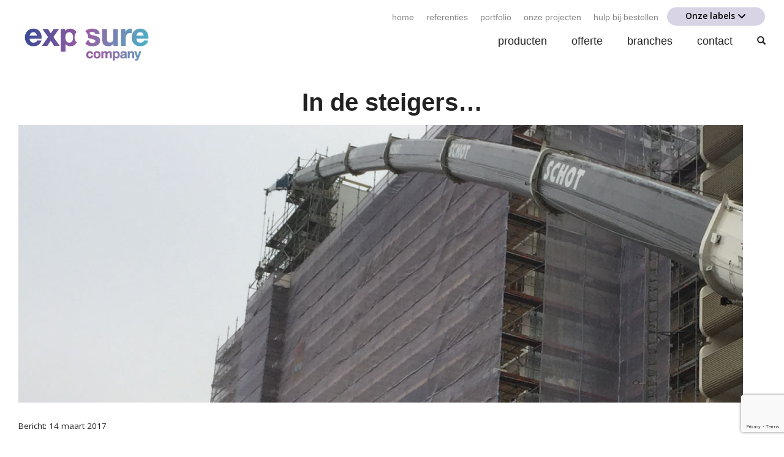

--- FILE ---
content_type: text/html; charset=UTF-8
request_url: https://www.exposurecompany.nl/in-de-steigers/
body_size: 12217
content:
<!DOCTYPE html>
<html dir="ltr" lang="nl-NL">
<head>
    
    <title>Exposure Company In de steigers... nu een fraaie oplossing! - Exposure Company</title>
    <meta http-equiv="Content-Type" content="text/html; charset=utf-8" />
    <meta name="viewport" content="width=device-width, initial-scale=1">
    <link rel="stylesheet" href="https://maxcdn.bootstrapcdn.com/bootstrap/3.3.6/css/bootstrap.min.css" type="text/css" media="screen" />
    <link rel="stylesheet" href="https://www.exposurecompany.nl/wp-content/themes/yellow-lemon-tree/css/all.css" type="text/css" media="screen" />
    <!-- HTML5 shim and Respond.js IE8 support of HTML5 elements and media queries -->
    <!--[if lt IE 9]>
      <script src="https://www.exposurecompany.nl/wp-content/themes/yellow-lemon-tree/js/html5shiv.js"></script>
      <script src="https://www.exposurecompany.nl/wp-content/themes/yellow-lemon-tree/js/respond.min.js"></script>
    <![endif]-->
    <link rel="shortcut icon" href="favicon.ico" type="image/x-icon" />
    <link rel="apple-touch-icon" href="apple-touch-icon.png" />
    <!-- google webfont font replacement -->
    <link rel="stylesheet" type="text/css" href="https://fonts.googleapis.com/css?family=Open+Sans:400,600" />
    
    <!-- typekit font -->
    <script async src="https://use.typekit.net/ryk7gzb.js"></script>
    <script>try{Typekit.load({ async: true });}catch(e){}</script>
	
	<!-- Google Analytics voor Contact Form 7 -->
	
	<script>
		document.addEventListener( 'wpcf7mailsent', function( event ) {
    	ga('send', 'event', 'Contact Form', 'submit');
		}, false );
</script>
    
    <meta name='robots' content='index, follow, max-image-preview:large, max-snippet:-1, max-video-preview:-1' />
	<style>img:is([sizes="auto" i], [sizes^="auto," i]) { contain-intrinsic-size: 3000px 1500px }</style>
	
	<!-- This site is optimized with the Yoast SEO plugin v26.6 - https://yoast.com/wordpress/plugins/seo/ -->
	<meta name="description" content="Gebouwen in de steigers leveren niet het meest fraaie gezicht op. Mooie oplossing gerealiseerd voor een aantal monumentale panden." />
	<link rel="canonical" href="https://www.exposurecompany.nl/in-de-steigers/" />
	<meta property="og:locale" content="nl_NL" />
	<meta property="og:type" content="article" />
	<meta property="og:title" content="In de steigers... nu een fraaie oplossing! - Exposure Company" />
	<meta property="og:description" content="Gebouwen in de steigers leveren niet het meest fraaie gezicht op. Mooie oplossing gerealiseerd voor een aantal monumentale panden." />
	<meta property="og:url" content="https://www.exposurecompany.nl/in-de-steigers/" />
	<meta property="og:site_name" content="Exposure Company" />
	<meta property="article:publisher" content="https://www.facebook.com/exposurecompany/" />
	<meta property="article:published_time" content="2017-03-14T15:02:56+00:00" />
	<meta property="article:modified_time" content="2023-01-24T16:05:41+00:00" />
	<meta property="og:image" content="https://www.exposurecompany.nl/wp-content/uploads/huisterduin-1-150x150.jpg" />
	<meta name="author" content="Brenda" />
	<meta name="twitter:card" content="summary_large_image" />
	<meta name="twitter:creator" content="@exposurecompany" />
	<meta name="twitter:site" content="@exposurecompany" />
	<meta name="twitter:label1" content="Geschreven door" />
	<meta name="twitter:data1" content="Brenda" />
	<meta name="twitter:label2" content="Geschatte leestijd" />
	<meta name="twitter:data2" content="2 minuten" />
	<script type="application/ld+json" class="yoast-schema-graph">{"@context":"https://schema.org","@graph":[{"@type":"Article","@id":"https://www.exposurecompany.nl/in-de-steigers/#article","isPartOf":{"@id":"https://www.exposurecompany.nl/in-de-steigers/"},"author":{"name":"Brenda","@id":"https://www.exposurecompany.nl/#/schema/person/4ef47c19335d4e8bf46476030e8a9ded"},"headline":"In de steigers&#8230;","datePublished":"2017-03-14T15:02:56+00:00","dateModified":"2023-01-24T16:05:41+00:00","mainEntityOfPage":{"@id":"https://www.exposurecompany.nl/in-de-steigers/"},"wordCount":210,"commentCount":0,"publisher":{"@id":"https://www.exposurecompany.nl/#organization"},"image":{"@id":"https://www.exposurecompany.nl/in-de-steigers/#primaryimage"},"thumbnailUrl":"https://www.exposurecompany.nl/wp-content/uploads/indesteigers.jpg","keywords":["Grand Hotel Huis ter Duin","InterContinental Amstel Amsterdam","Landgoed Duin en Kruidberg","steigerdoeken","veiligheidsdoek"],"articleSection":["Geen categorie"],"inLanguage":"nl-NL","potentialAction":[{"@type":"CommentAction","name":"Comment","target":["https://www.exposurecompany.nl/in-de-steigers/#respond"]}]},{"@type":"WebPage","@id":"https://www.exposurecompany.nl/in-de-steigers/","url":"https://www.exposurecompany.nl/in-de-steigers/","name":"In de steigers... nu een fraaie oplossing! - Exposure Company","isPartOf":{"@id":"https://www.exposurecompany.nl/#website"},"primaryImageOfPage":{"@id":"https://www.exposurecompany.nl/in-de-steigers/#primaryimage"},"image":{"@id":"https://www.exposurecompany.nl/in-de-steigers/#primaryimage"},"thumbnailUrl":"https://www.exposurecompany.nl/wp-content/uploads/indesteigers.jpg","datePublished":"2017-03-14T15:02:56+00:00","dateModified":"2023-01-24T16:05:41+00:00","description":"Gebouwen in de steigers leveren niet het meest fraaie gezicht op. Mooie oplossing gerealiseerd voor een aantal monumentale panden.","breadcrumb":{"@id":"https://www.exposurecompany.nl/in-de-steigers/#breadcrumb"},"inLanguage":"nl-NL","potentialAction":[{"@type":"ReadAction","target":["https://www.exposurecompany.nl/in-de-steigers/"]}]},{"@type":"ImageObject","inLanguage":"nl-NL","@id":"https://www.exposurecompany.nl/in-de-steigers/#primaryimage","url":"https://www.exposurecompany.nl/wp-content/uploads/indesteigers.jpg","contentUrl":"https://www.exposurecompany.nl/wp-content/uploads/indesteigers.jpg","width":1250,"height":480,"caption":"steigerdoek"},{"@type":"BreadcrumbList","@id":"https://www.exposurecompany.nl/in-de-steigers/#breadcrumb","itemListElement":[{"@type":"ListItem","position":1,"name":"Home","item":"https://www.exposurecompany.nl/"},{"@type":"ListItem","position":2,"name":"In de steigers&#8230;"}]},{"@type":"WebSite","@id":"https://www.exposurecompany.nl/#website","url":"https://www.exposurecompany.nl/","name":"Exposure Company","description":"","publisher":{"@id":"https://www.exposurecompany.nl/#organization"},"potentialAction":[{"@type":"SearchAction","target":{"@type":"EntryPoint","urlTemplate":"https://www.exposurecompany.nl/?s={search_term_string}"},"query-input":{"@type":"PropertyValueSpecification","valueRequired":true,"valueName":"search_term_string"}}],"inLanguage":"nl-NL"},{"@type":"Organization","@id":"https://www.exposurecompany.nl/#organization","name":"Exposure Company B.V.","url":"https://www.exposurecompany.nl/","logo":{"@type":"ImageObject","inLanguage":"nl-NL","@id":"https://www.exposurecompany.nl/#/schema/logo/image/","url":"https://www.exposurecompany.nl/wp-content/uploads/logo_gradient-ec.jpg","contentUrl":"https://www.exposurecompany.nl/wp-content/uploads/logo_gradient-ec.jpg","width":283,"height":85,"caption":"Exposure Company B.V."},"image":{"@id":"https://www.exposurecompany.nl/#/schema/logo/image/"},"sameAs":["https://www.facebook.com/exposurecompany/","https://x.com/exposurecompany","https://www.instagram.com/exposurecompany/","https://www.linkedin.com/company-beta/10066981/admin/updates/","https://nl.pinterest.com/exposurecompany/","https://www.youtube.com/channel/UCPR5Q_EhxGplSgDuxGyeJug"]},{"@type":"Person","@id":"https://www.exposurecompany.nl/#/schema/person/4ef47c19335d4e8bf46476030e8a9ded","name":"Brenda","image":{"@type":"ImageObject","inLanguage":"nl-NL","@id":"https://www.exposurecompany.nl/#/schema/person/image/","url":"https://secure.gravatar.com/avatar/953e05730fd76e7e4879b88ba7d9b0aec7e7f1c9dbcb6322d27cfabbf2167892?s=96&d=mm&r=g","contentUrl":"https://secure.gravatar.com/avatar/953e05730fd76e7e4879b88ba7d9b0aec7e7f1c9dbcb6322d27cfabbf2167892?s=96&d=mm&r=g","caption":"Brenda"},"url":"https://www.exposurecompany.nl/author/admin-brenda/"}]}</script>
	<!-- / Yoast SEO plugin. -->


<link rel='dns-prefetch' href='//cdn.onlinesucces.nl' />
<link rel='dns-prefetch' href='//www.googletagmanager.com' />
<link rel="alternate" type="application/rss+xml" title="Exposure Company &raquo; In de steigers&#8230; reacties feed" href="https://www.exposurecompany.nl/in-de-steigers/feed/" />
<script type="text/javascript">
/* <![CDATA[ */
window._wpemojiSettings = {"baseUrl":"https:\/\/s.w.org\/images\/core\/emoji\/16.0.1\/72x72\/","ext":".png","svgUrl":"https:\/\/s.w.org\/images\/core\/emoji\/16.0.1\/svg\/","svgExt":".svg","source":{"concatemoji":"https:\/\/www.exposurecompany.nl\/wp-includes\/js\/wp-emoji-release.min.js"}};
/*! This file is auto-generated */
!function(s,n){var o,i,e;function c(e){try{var t={supportTests:e,timestamp:(new Date).valueOf()};sessionStorage.setItem(o,JSON.stringify(t))}catch(e){}}function p(e,t,n){e.clearRect(0,0,e.canvas.width,e.canvas.height),e.fillText(t,0,0);var t=new Uint32Array(e.getImageData(0,0,e.canvas.width,e.canvas.height).data),a=(e.clearRect(0,0,e.canvas.width,e.canvas.height),e.fillText(n,0,0),new Uint32Array(e.getImageData(0,0,e.canvas.width,e.canvas.height).data));return t.every(function(e,t){return e===a[t]})}function u(e,t){e.clearRect(0,0,e.canvas.width,e.canvas.height),e.fillText(t,0,0);for(var n=e.getImageData(16,16,1,1),a=0;a<n.data.length;a++)if(0!==n.data[a])return!1;return!0}function f(e,t,n,a){switch(t){case"flag":return n(e,"\ud83c\udff3\ufe0f\u200d\u26a7\ufe0f","\ud83c\udff3\ufe0f\u200b\u26a7\ufe0f")?!1:!n(e,"\ud83c\udde8\ud83c\uddf6","\ud83c\udde8\u200b\ud83c\uddf6")&&!n(e,"\ud83c\udff4\udb40\udc67\udb40\udc62\udb40\udc65\udb40\udc6e\udb40\udc67\udb40\udc7f","\ud83c\udff4\u200b\udb40\udc67\u200b\udb40\udc62\u200b\udb40\udc65\u200b\udb40\udc6e\u200b\udb40\udc67\u200b\udb40\udc7f");case"emoji":return!a(e,"\ud83e\udedf")}return!1}function g(e,t,n,a){var r="undefined"!=typeof WorkerGlobalScope&&self instanceof WorkerGlobalScope?new OffscreenCanvas(300,150):s.createElement("canvas"),o=r.getContext("2d",{willReadFrequently:!0}),i=(o.textBaseline="top",o.font="600 32px Arial",{});return e.forEach(function(e){i[e]=t(o,e,n,a)}),i}function t(e){var t=s.createElement("script");t.src=e,t.defer=!0,s.head.appendChild(t)}"undefined"!=typeof Promise&&(o="wpEmojiSettingsSupports",i=["flag","emoji"],n.supports={everything:!0,everythingExceptFlag:!0},e=new Promise(function(e){s.addEventListener("DOMContentLoaded",e,{once:!0})}),new Promise(function(t){var n=function(){try{var e=JSON.parse(sessionStorage.getItem(o));if("object"==typeof e&&"number"==typeof e.timestamp&&(new Date).valueOf()<e.timestamp+604800&&"object"==typeof e.supportTests)return e.supportTests}catch(e){}return null}();if(!n){if("undefined"!=typeof Worker&&"undefined"!=typeof OffscreenCanvas&&"undefined"!=typeof URL&&URL.createObjectURL&&"undefined"!=typeof Blob)try{var e="postMessage("+g.toString()+"("+[JSON.stringify(i),f.toString(),p.toString(),u.toString()].join(",")+"));",a=new Blob([e],{type:"text/javascript"}),r=new Worker(URL.createObjectURL(a),{name:"wpTestEmojiSupports"});return void(r.onmessage=function(e){c(n=e.data),r.terminate(),t(n)})}catch(e){}c(n=g(i,f,p,u))}t(n)}).then(function(e){for(var t in e)n.supports[t]=e[t],n.supports.everything=n.supports.everything&&n.supports[t],"flag"!==t&&(n.supports.everythingExceptFlag=n.supports.everythingExceptFlag&&n.supports[t]);n.supports.everythingExceptFlag=n.supports.everythingExceptFlag&&!n.supports.flag,n.DOMReady=!1,n.readyCallback=function(){n.DOMReady=!0}}).then(function(){return e}).then(function(){var e;n.supports.everything||(n.readyCallback(),(e=n.source||{}).concatemoji?t(e.concatemoji):e.wpemoji&&e.twemoji&&(t(e.twemoji),t(e.wpemoji)))}))}((window,document),window._wpemojiSettings);
/* ]]> */
</script>
<style id='wp-emoji-styles-inline-css' type='text/css'>

	img.wp-smiley, img.emoji {
		display: inline !important;
		border: none !important;
		box-shadow: none !important;
		height: 1em !important;
		width: 1em !important;
		margin: 0 0.07em !important;
		vertical-align: -0.1em !important;
		background: none !important;
		padding: 0 !important;
	}
</style>
<link rel='stylesheet' id='wp-block-library-css' href='https://www.exposurecompany.nl/wp-includes/css/dist/block-library/style.min.css' type='text/css' media='all' />
<style id='classic-theme-styles-inline-css' type='text/css'>
/*! This file is auto-generated */
.wp-block-button__link{color:#fff;background-color:#32373c;border-radius:9999px;box-shadow:none;text-decoration:none;padding:calc(.667em + 2px) calc(1.333em + 2px);font-size:1.125em}.wp-block-file__button{background:#32373c;color:#fff;text-decoration:none}
</style>
<style id='global-styles-inline-css' type='text/css'>
:root{--wp--preset--aspect-ratio--square: 1;--wp--preset--aspect-ratio--4-3: 4/3;--wp--preset--aspect-ratio--3-4: 3/4;--wp--preset--aspect-ratio--3-2: 3/2;--wp--preset--aspect-ratio--2-3: 2/3;--wp--preset--aspect-ratio--16-9: 16/9;--wp--preset--aspect-ratio--9-16: 9/16;--wp--preset--color--black: #000000;--wp--preset--color--cyan-bluish-gray: #abb8c3;--wp--preset--color--white: #ffffff;--wp--preset--color--pale-pink: #f78da7;--wp--preset--color--vivid-red: #cf2e2e;--wp--preset--color--luminous-vivid-orange: #ff6900;--wp--preset--color--luminous-vivid-amber: #fcb900;--wp--preset--color--light-green-cyan: #7bdcb5;--wp--preset--color--vivid-green-cyan: #00d084;--wp--preset--color--pale-cyan-blue: #8ed1fc;--wp--preset--color--vivid-cyan-blue: #0693e3;--wp--preset--color--vivid-purple: #9b51e0;--wp--preset--gradient--vivid-cyan-blue-to-vivid-purple: linear-gradient(135deg,rgba(6,147,227,1) 0%,rgb(155,81,224) 100%);--wp--preset--gradient--light-green-cyan-to-vivid-green-cyan: linear-gradient(135deg,rgb(122,220,180) 0%,rgb(0,208,130) 100%);--wp--preset--gradient--luminous-vivid-amber-to-luminous-vivid-orange: linear-gradient(135deg,rgba(252,185,0,1) 0%,rgba(255,105,0,1) 100%);--wp--preset--gradient--luminous-vivid-orange-to-vivid-red: linear-gradient(135deg,rgba(255,105,0,1) 0%,rgb(207,46,46) 100%);--wp--preset--gradient--very-light-gray-to-cyan-bluish-gray: linear-gradient(135deg,rgb(238,238,238) 0%,rgb(169,184,195) 100%);--wp--preset--gradient--cool-to-warm-spectrum: linear-gradient(135deg,rgb(74,234,220) 0%,rgb(151,120,209) 20%,rgb(207,42,186) 40%,rgb(238,44,130) 60%,rgb(251,105,98) 80%,rgb(254,248,76) 100%);--wp--preset--gradient--blush-light-purple: linear-gradient(135deg,rgb(255,206,236) 0%,rgb(152,150,240) 100%);--wp--preset--gradient--blush-bordeaux: linear-gradient(135deg,rgb(254,205,165) 0%,rgb(254,45,45) 50%,rgb(107,0,62) 100%);--wp--preset--gradient--luminous-dusk: linear-gradient(135deg,rgb(255,203,112) 0%,rgb(199,81,192) 50%,rgb(65,88,208) 100%);--wp--preset--gradient--pale-ocean: linear-gradient(135deg,rgb(255,245,203) 0%,rgb(182,227,212) 50%,rgb(51,167,181) 100%);--wp--preset--gradient--electric-grass: linear-gradient(135deg,rgb(202,248,128) 0%,rgb(113,206,126) 100%);--wp--preset--gradient--midnight: linear-gradient(135deg,rgb(2,3,129) 0%,rgb(40,116,252) 100%);--wp--preset--font-size--small: 13px;--wp--preset--font-size--medium: 20px;--wp--preset--font-size--large: 36px;--wp--preset--font-size--x-large: 42px;--wp--preset--spacing--20: 0.44rem;--wp--preset--spacing--30: 0.67rem;--wp--preset--spacing--40: 1rem;--wp--preset--spacing--50: 1.5rem;--wp--preset--spacing--60: 2.25rem;--wp--preset--spacing--70: 3.38rem;--wp--preset--spacing--80: 5.06rem;--wp--preset--shadow--natural: 6px 6px 9px rgba(0, 0, 0, 0.2);--wp--preset--shadow--deep: 12px 12px 50px rgba(0, 0, 0, 0.4);--wp--preset--shadow--sharp: 6px 6px 0px rgba(0, 0, 0, 0.2);--wp--preset--shadow--outlined: 6px 6px 0px -3px rgba(255, 255, 255, 1), 6px 6px rgba(0, 0, 0, 1);--wp--preset--shadow--crisp: 6px 6px 0px rgba(0, 0, 0, 1);}:where(.is-layout-flex){gap: 0.5em;}:where(.is-layout-grid){gap: 0.5em;}body .is-layout-flex{display: flex;}.is-layout-flex{flex-wrap: wrap;align-items: center;}.is-layout-flex > :is(*, div){margin: 0;}body .is-layout-grid{display: grid;}.is-layout-grid > :is(*, div){margin: 0;}:where(.wp-block-columns.is-layout-flex){gap: 2em;}:where(.wp-block-columns.is-layout-grid){gap: 2em;}:where(.wp-block-post-template.is-layout-flex){gap: 1.25em;}:where(.wp-block-post-template.is-layout-grid){gap: 1.25em;}.has-black-color{color: var(--wp--preset--color--black) !important;}.has-cyan-bluish-gray-color{color: var(--wp--preset--color--cyan-bluish-gray) !important;}.has-white-color{color: var(--wp--preset--color--white) !important;}.has-pale-pink-color{color: var(--wp--preset--color--pale-pink) !important;}.has-vivid-red-color{color: var(--wp--preset--color--vivid-red) !important;}.has-luminous-vivid-orange-color{color: var(--wp--preset--color--luminous-vivid-orange) !important;}.has-luminous-vivid-amber-color{color: var(--wp--preset--color--luminous-vivid-amber) !important;}.has-light-green-cyan-color{color: var(--wp--preset--color--light-green-cyan) !important;}.has-vivid-green-cyan-color{color: var(--wp--preset--color--vivid-green-cyan) !important;}.has-pale-cyan-blue-color{color: var(--wp--preset--color--pale-cyan-blue) !important;}.has-vivid-cyan-blue-color{color: var(--wp--preset--color--vivid-cyan-blue) !important;}.has-vivid-purple-color{color: var(--wp--preset--color--vivid-purple) !important;}.has-black-background-color{background-color: var(--wp--preset--color--black) !important;}.has-cyan-bluish-gray-background-color{background-color: var(--wp--preset--color--cyan-bluish-gray) !important;}.has-white-background-color{background-color: var(--wp--preset--color--white) !important;}.has-pale-pink-background-color{background-color: var(--wp--preset--color--pale-pink) !important;}.has-vivid-red-background-color{background-color: var(--wp--preset--color--vivid-red) !important;}.has-luminous-vivid-orange-background-color{background-color: var(--wp--preset--color--luminous-vivid-orange) !important;}.has-luminous-vivid-amber-background-color{background-color: var(--wp--preset--color--luminous-vivid-amber) !important;}.has-light-green-cyan-background-color{background-color: var(--wp--preset--color--light-green-cyan) !important;}.has-vivid-green-cyan-background-color{background-color: var(--wp--preset--color--vivid-green-cyan) !important;}.has-pale-cyan-blue-background-color{background-color: var(--wp--preset--color--pale-cyan-blue) !important;}.has-vivid-cyan-blue-background-color{background-color: var(--wp--preset--color--vivid-cyan-blue) !important;}.has-vivid-purple-background-color{background-color: var(--wp--preset--color--vivid-purple) !important;}.has-black-border-color{border-color: var(--wp--preset--color--black) !important;}.has-cyan-bluish-gray-border-color{border-color: var(--wp--preset--color--cyan-bluish-gray) !important;}.has-white-border-color{border-color: var(--wp--preset--color--white) !important;}.has-pale-pink-border-color{border-color: var(--wp--preset--color--pale-pink) !important;}.has-vivid-red-border-color{border-color: var(--wp--preset--color--vivid-red) !important;}.has-luminous-vivid-orange-border-color{border-color: var(--wp--preset--color--luminous-vivid-orange) !important;}.has-luminous-vivid-amber-border-color{border-color: var(--wp--preset--color--luminous-vivid-amber) !important;}.has-light-green-cyan-border-color{border-color: var(--wp--preset--color--light-green-cyan) !important;}.has-vivid-green-cyan-border-color{border-color: var(--wp--preset--color--vivid-green-cyan) !important;}.has-pale-cyan-blue-border-color{border-color: var(--wp--preset--color--pale-cyan-blue) !important;}.has-vivid-cyan-blue-border-color{border-color: var(--wp--preset--color--vivid-cyan-blue) !important;}.has-vivid-purple-border-color{border-color: var(--wp--preset--color--vivid-purple) !important;}.has-vivid-cyan-blue-to-vivid-purple-gradient-background{background: var(--wp--preset--gradient--vivid-cyan-blue-to-vivid-purple) !important;}.has-light-green-cyan-to-vivid-green-cyan-gradient-background{background: var(--wp--preset--gradient--light-green-cyan-to-vivid-green-cyan) !important;}.has-luminous-vivid-amber-to-luminous-vivid-orange-gradient-background{background: var(--wp--preset--gradient--luminous-vivid-amber-to-luminous-vivid-orange) !important;}.has-luminous-vivid-orange-to-vivid-red-gradient-background{background: var(--wp--preset--gradient--luminous-vivid-orange-to-vivid-red) !important;}.has-very-light-gray-to-cyan-bluish-gray-gradient-background{background: var(--wp--preset--gradient--very-light-gray-to-cyan-bluish-gray) !important;}.has-cool-to-warm-spectrum-gradient-background{background: var(--wp--preset--gradient--cool-to-warm-spectrum) !important;}.has-blush-light-purple-gradient-background{background: var(--wp--preset--gradient--blush-light-purple) !important;}.has-blush-bordeaux-gradient-background{background: var(--wp--preset--gradient--blush-bordeaux) !important;}.has-luminous-dusk-gradient-background{background: var(--wp--preset--gradient--luminous-dusk) !important;}.has-pale-ocean-gradient-background{background: var(--wp--preset--gradient--pale-ocean) !important;}.has-electric-grass-gradient-background{background: var(--wp--preset--gradient--electric-grass) !important;}.has-midnight-gradient-background{background: var(--wp--preset--gradient--midnight) !important;}.has-small-font-size{font-size: var(--wp--preset--font-size--small) !important;}.has-medium-font-size{font-size: var(--wp--preset--font-size--medium) !important;}.has-large-font-size{font-size: var(--wp--preset--font-size--large) !important;}.has-x-large-font-size{font-size: var(--wp--preset--font-size--x-large) !important;}
:where(.wp-block-post-template.is-layout-flex){gap: 1.25em;}:where(.wp-block-post-template.is-layout-grid){gap: 1.25em;}
:where(.wp-block-columns.is-layout-flex){gap: 2em;}:where(.wp-block-columns.is-layout-grid){gap: 2em;}
:root :where(.wp-block-pullquote){font-size: 1.5em;line-height: 1.6;}
</style>
<link rel='stylesheet' id='contact-form-7-css' href='https://www.exposurecompany.nl/wp-content/plugins/contact-form-7/includes/css/styles.css' type='text/css' media='all' />
<link rel='stylesheet' id='fancybox-0-css' href='https://www.exposurecompany.nl/wp-content/plugins/nextgen-gallery/static/Lightbox/fancybox/jquery.fancybox-1.3.4.css' type='text/css' media='all' />
<script type="text/javascript" src="https://www.exposurecompany.nl/wp-includes/js/jquery/jquery.min.js" id="jquery-core-js"></script>
<script type="text/javascript" src="https://www.exposurecompany.nl/wp-includes/js/jquery/jquery-migrate.min.js" id="jquery-migrate-js"></script>
<script type="text/javascript" id="photocrati_ajax-js-extra">
/* <![CDATA[ */
var photocrati_ajax = {"url":"https:\/\/www.exposurecompany.nl\/index.php?photocrati_ajax=1","rest_url":"https:\/\/www.exposurecompany.nl\/wp-json\/","wp_home_url":"https:\/\/www.exposurecompany.nl","wp_site_url":"https:\/\/www.exposurecompany.nl","wp_root_url":"https:\/\/www.exposurecompany.nl","wp_plugins_url":"https:\/\/www.exposurecompany.nl\/wp-content\/plugins","wp_content_url":"https:\/\/www.exposurecompany.nl\/wp-content","wp_includes_url":"https:\/\/www.exposurecompany.nl\/wp-includes\/","ngg_param_slug":"nggallery","rest_nonce":"0b2a5b7745"};
/* ]]> */
</script>
<script type="text/javascript" src="https://www.exposurecompany.nl/wp-content/plugins/nextgen-gallery/static/Legacy/ajax.min.js" id="photocrati_ajax-js"></script>

<!-- Google tag (gtag.js) snippet toegevoegd door Site Kit -->
<!-- Google Analytics snippet toegevoegd door Site Kit -->
<script type="text/javascript" src="https://www.googletagmanager.com/gtag/js?id=GT-WPDX3RW" id="google_gtagjs-js" async></script>
<script type="text/javascript" id="google_gtagjs-js-after">
/* <![CDATA[ */
window.dataLayer = window.dataLayer || [];function gtag(){dataLayer.push(arguments);}
gtag("set","linker",{"domains":["www.exposurecompany.nl"]});
gtag("js", new Date());
gtag("set", "developer_id.dZTNiMT", true);
gtag("config", "GT-WPDX3RW");
 window._googlesitekit = window._googlesitekit || {}; window._googlesitekit.throttledEvents = []; window._googlesitekit.gtagEvent = (name, data) => { var key = JSON.stringify( { name, data } ); if ( !! window._googlesitekit.throttledEvents[ key ] ) { return; } window._googlesitekit.throttledEvents[ key ] = true; setTimeout( () => { delete window._googlesitekit.throttledEvents[ key ]; }, 5 ); gtag( "event", name, { ...data, event_source: "site-kit" } ); }; 
/* ]]> */
</script>
<link rel="https://api.w.org/" href="https://www.exposurecompany.nl/wp-json/" /><link rel="alternate" title="JSON" type="application/json" href="https://www.exposurecompany.nl/wp-json/wp/v2/posts/2293" /><link rel="EditURI" type="application/rsd+xml" title="RSD" href="https://www.exposurecompany.nl/xmlrpc.php?rsd" />
<meta name="generator" content="WordPress 6.8.3" />
<link rel='shortlink' href='https://www.exposurecompany.nl/?p=2293' />
<link rel="alternate" title="oEmbed (JSON)" type="application/json+oembed" href="https://www.exposurecompany.nl/wp-json/oembed/1.0/embed?url=https%3A%2F%2Fwww.exposurecompany.nl%2Fin-de-steigers%2F" />
<link rel="alternate" title="oEmbed (XML)" type="text/xml+oembed" href="https://www.exposurecompany.nl/wp-json/oembed/1.0/embed?url=https%3A%2F%2Fwww.exposurecompany.nl%2Fin-de-steigers%2F&#038;format=xml" />
<meta name="generator" content="Site Kit by Google 1.168.0" /><meta name="google-site-verification" content="2i0-4D6WvjhTkAgqafAzy1CYWWcqVop1NQLYRDfD0cU"><link rel="amphtml" href="https://www.exposurecompany.nl/in-de-steigers/amp/"><link rel="icon" href="https://www.exposurecompany.nl/wp-content/uploads/cropped-favicon-er-32x32.png" sizes="32x32" />
<link rel="icon" href="https://www.exposurecompany.nl/wp-content/uploads/cropped-favicon-er-192x192.png" sizes="192x192" />
<link rel="apple-touch-icon" href="https://www.exposurecompany.nl/wp-content/uploads/cropped-favicon-er-180x180.png" />
<meta name="msapplication-TileImage" content="https://www.exposurecompany.nl/wp-content/uploads/cropped-favicon-er-270x270.png" />

			<script type="text/javascript" id="myformscript" async data-api="f35620571ce088d07ed9e4b263c95100dc8b07a6" data-client="4052"></script>    
</head>

<body data-rsssl=1 class="wp-singular post-template-default single single-post postid-2293 single-format-standard wp-theme-yellow-lemon-tree">
    
    <div class="wrapper">
        <section class="headerbar">          
            <div class="container-fluid">
                <div class="row">                    
                    <div class="logo col-xs-12 col-sm-3 col-md-3">
                        <a href="/">
                                                                    <img src="https://www.exposurecompany.nl/wp-content/themes/yellow-lemon-tree/includes/images/logo.png" alt="Exposure Company logo" />
                                                      
                        </a> 
                        <div id='searchbtn_mobile'>
                            <span class="glyphicon glyphicon-search" aria-hidden="true"></span>
                        </div>
                        <div id="burger"><img src="https://www.exposurecompany.nl/wp-content/themes/yellow-lemon-tree/includes/images/icon-burger.png" alt="menu button"></div>
                        
                        
                    </div>
                    <div id="headermenu" class="col-xs-12 col-sm-9 col-md-9">
                        
                        <nav id="submain-nav" class="menu-subheader-container"><ul id="menu-subheader" class="menu"><li id="menu-item-708" class="menu-item menu-item-type-post_type menu-item-object-page menu-item-home menu-item-708"><a href="https://www.exposurecompany.nl/">Home</a></li>
<li id="menu-item-709" class="menu-item menu-item-type-post_type menu-item-object-page menu-item-709"><a href="https://www.exposurecompany.nl/referenties/">Referenties</a></li>
<li id="menu-item-1409" class="menu-item menu-item-type-post_type menu-item-object-page menu-item-1409"><a href="https://www.exposurecompany.nl/portfolio/">Portfolio</a></li>
<li id="menu-item-819" class="menu-item menu-item-type-post_type menu-item-object-page menu-item-819"><a href="https://www.exposurecompany.nl/projecten/">Onze projecten</a></li>
<li id="menu-item-2160" class="menu-item menu-item-type-post_type menu-item-object-page menu-item-2160"><a href="https://www.exposurecompany.nl/hulp-bij-bestellen/">Hulp bij bestellen</a></li>
</ul></nav>                        
                        <div id='searchbtn'>
                            <span class="glyphicon glyphicon-search" aria-hidden="true"></span>
                        </div>
                        
                        <nav id="main-nav" class="menu-hoofdmenu-container"><ul id="menu-hoofdmenu" class="menu"><li id="menu-item-143" class="menu-item menu-item-type-custom menu-item-object-custom menu-item-143"><a href="#">Producten</a></li>
<li id="menu-item-207" class="menu-item menu-item-type-post_type menu-item-object-page menu-item-207"><a href="https://www.exposurecompany.nl/offerte/">Offerte</a></li>
<li id="menu-item-1043" class="menu-item menu-item-type-post_type menu-item-object-page menu-item-1043"><a href="https://www.exposurecompany.nl/branches/">Branches</a></li>
<li id="menu-item-14" class="menu-item menu-item-type-post_type menu-item-object-page menu-item-14"><a href="https://www.exposurecompany.nl/contact/">Contact</a></li>
</ul></nav>                        <div id='searchform_wrapper'>
                            <form id="searchform" method="get" action='/'>
                                <input type="text" name="s" id="s" value=""/><button><span class="glyphicon glyphicon-search" aria-hidden="true"></span></button>
                            </form>    
                        </div>
                    </div> <!-- /top menu --> 
                    <div class="labels">
                            <span>Onze labels</span>
                            
                            <div class="dropdown-content">
                                <p><a class="dropdown-link" href="https://www.exposurepartners.nl" target="_blank">
                                        Exposure Partners</a><br>
                                    <small>Projectuitvoering</small></p>
                                <p><a class="dropdown-link" href="https://www.exposurerental.nl" target="_blank">
                                        Exposure Rental</a><br>
                                    <small>Verhuurmaterialen</small></p>
                                <p><a class="dropdown-link" href="https://www.flanel.nl" target="_blank">
                                        Flanel.nl</a><br>
                                    <small>Webshop / groothandel</small></p>
                            </div>
                        </div>
                </div>
           </div>    
            
            <!-- Dropdown menu -->
            <div id="productsdrowdown" class="dropdownmenu">
                <div class="magicbar"></div>
				<div class="col-md-3">
                    <div class="title"><a href="https://www.exposurecompany.nl/duurzaam/">Duurzaam</a></div>
                    <ul><li class="page_item page-item-3774 page_item_has_children"><a href="https://www.exposurecompany.nl/duurzaam/eco-doeken/">ECO doeken</a></li>
<li class="page_item page-item-7149 page_item_has_children"><a href="https://www.exposurecompany.nl/duurzaam/eco-plaat/">ECO plaat</a></li>
<li class="page_item page-item-6921"><a href="https://www.exposurecompany.nl/duurzaam/eco-folie/">ECO folie</a></li>
<li class="page_item page-item-6409"><a href="https://www.exposurecompany.nl/duurzaam/eco-vlaggen/">ECO vlaggen</a></li>
<li class="page_item page-item-3911"><a href="https://www.exposurecompany.nl/duurzaam/overige/">Overige</a></li>
<li class="page_item page-item-7215"><a href="https://www.exposurecompany.nl/duurzaam/faq-duurzaam/">FAQ duurzaam</a></li>
<li class="page_item page-item-7638"><a href="https://www.exposurecompany.nl/duurzaam/recyclen/">Recyclen</a></li>
</ul>                </div>
                <div class="col-md-3">
                    <div class="title"><a href="https://www.exposurecompany.nl/xl-printing/">XL printing</a></div>
                    <ul><li class="page_item page-item-20 page_item_has_children"><a href="https://www.exposurecompany.nl/groot-formaat-printen/spandoeken-textieldoeken/">Spandoeken &#038; textieldoeken</a></li>
<li class="page_item page-item-22 page_item_has_children"><a href="https://www.exposurecompany.nl/groot-formaat-printen/plaatmateriaal/">Borden &#038; panelen</a></li>
<li class="page_item page-item-306 page_item_has_children"><a href="https://www.exposurecompany.nl/groot-formaat-printen/stickerfolie/">Stickerfolie</a></li>
<li class="page_item page-item-3973 page_item_has_children"><a href="https://www.exposurecompany.nl/groot-formaat-printen/overige/">Overige</a></li>
</ul>                </div>
                <div class="col-md-3">
                    <div class="title"><a href="https://www.exposurecompany.nl/reclamematerialen/">Reclamematerialen</a></div>
                    <ul><li class="page_item page-item-8269"><a href="https://www.exposurecompany.nl/reclamematerialen/raamsigning/">Raamsigning</a></li>
<li class="page_item page-item-331 page_item_has_children"><a href="https://www.exposurecompany.nl/reclamematerialen/frames/">Frames</a></li>
<li class="page_item page-item-353 page_item_has_children"><a href="https://www.exposurecompany.nl/reclamematerialen/vlaggen/">Vlaggen</a></li>
<li class="page_item page-item-30"><a href="https://www.exposurecompany.nl/reclamematerialen/hekwerkbanners/">Hekwerkbanners</a></li>
<li class="page_item page-item-475"><a href="https://www.exposurecompany.nl/reclamematerialen/roll-ups/">Roll-ups</a></li>
</ul>                </div>
                <div class="col-md-3">
                    <div class="title"><a href="https://www.exposurecompany.nl/citydressing/">Event- en citydressing</a></div>
                    <ul><li class="page_item page-item-4121"><a href="https://www.exposurecompany.nl/citydressing/baniermasten/">Baniermasten</a></li>
<li class="page_item page-item-4141"><a href="https://www.exposurecompany.nl/citydressing/torenframes/">Torenframes</a></li>
<li class="page_item page-item-4143"><a href="https://www.exposurecompany.nl/citydressing/photowalls/">Photowalls</a></li>
<li class="page_item page-item-4134"><a href="https://www.exposurecompany.nl/citydressing/mobiele-frames/">Mobiele frames</a></li>
<li class="page_item page-item-4146"><a href="https://www.exposurecompany.nl/citydressing/montage/">Montage</a></li>
<li class="page_item page-item-4424"><a href="https://www.exposurecompany.nl/citydressing/projectmanagement/">Projectmanagement</a></li>
</ul>                </div>
            </div>
            
            <div id="branchesdrowdown" class="dropdownmenu">
                <div class="magicbar"></div>
                <div class="col-md-12">
                    <div class="title">Branches</div>                    
                    <ul><li class="page_item page-item-315"><a href="https://www.exposurecompany.nl/branches/evenementen/">Evenementen &#038; festivals</a></li>
<li class="page_item page-item-3145"><a href="https://www.exposurecompany.nl/branches/theater/">Theater &#038; televisie</a></li>
<li class="page_item page-item-2828"><a href="https://www.exposurecompany.nl/branches/sport/">Sport</a></li>
<li class="page_item page-item-309"><a href="https://www.exposurecompany.nl/branches/retail/">Retail</a></li>
<li class="page_item page-item-313"><a href="https://www.exposurecompany.nl/branches/standbouw/">Standbouw &#038; interieur</a></li>
<li class="page_item page-item-1594"><a href="https://www.exposurecompany.nl/branches/makelaardij/">Makelaardij</a></li>
<li class="page_item page-item-568"><a href="https://www.exposurecompany.nl/branches/indoor-exposure/">Indoor exposure</a></li>
<li class="page_item page-item-1270"><a href="https://www.exposurecompany.nl/branches/outdoor-exposure/">Outdoor exposure</a></li>
</ul>                </div>
            </div>
            
        </section> <!-- /headerbar -->
<div class="pagecontent container-fluid">
    <section class='content blogpost col-sm-12 col-sm-12 col-md-12'>
        <h1 class='center'>In de steigers&#8230;</h1>
        <p><img fetchpriority="high" decoding="async" class="alignleft size-full wp-image-2294" src="https://www.exposurecompany.nl/wp-content/uploads/indesteigers.jpg" alt="in de steigers" width="1250" height="480" srcset="https://www.exposurecompany.nl/wp-content/uploads/indesteigers.jpg 1250w, https://www.exposurecompany.nl/wp-content/uploads/indesteigers-300x115.jpg 300w, https://www.exposurecompany.nl/wp-content/uploads/indesteigers-1024x393.jpg 1024w" sizes="(max-width: 1250px) 100vw, 1250px" /></p>
<p><sub>Bericht: 14 maart 2017</sub></p>
<h2 class="intro" style="text-align: center;">Je steigers uit het zicht&#8230;</h2>
<h3>Geen grauwe grijs / groene veiligheidsdoeken meer!</h3>
<p><img decoding="async" class="alignleft size-full wp-image-2186" src="https://www.exposurecompany.nl/wp-content/uploads/we-love-large.jpg" alt="steigers" width="249" height="73"><br />
&nbsp;<br />
&nbsp;<br />
&nbsp;</p>
<p>Gebouwe in de steigers, met de standaard groene veiligheidsdoeken, leveren niet het meest fraaie zicht op. Desalniettemin onmisbaar voor de veiligheid tijdens het verbouwen of renoveren van panden. Voor een aantal monumentale panden hebben wij hier een mooie oplossing voor gerealiseerd.</p>
<h3>Restauratie momumentale panden</h3>
<p><a href="https://huisterduin.com" target="_blank" rel="noopener noreferrer">Grand Hotel Huis ter Duin</a> zit momenteel in een renovatie van de voorgevel. Hiervoor is het volledige pand ingepakt in steigermateriaal. Om het pand toch de uitstraling te kunnen geven die het hotel verdient, hebben wij de steigers voorzien van maar liefst 1.600 m² airmesh. Het grootste project tot nu toe, in slechts anderhalve week tijd gerealiseerd.</p>
<h3>Amstel Hotel en Landgoed Duin &#038; Kruidberg</h3>
<p>En wie kent het niet, het prachtige InterContinental Amstel Amsterdam, in de volksmond beter bekend als het Amstel Hotel. Het gebouw uit 1866 wordt momenteel gerenoveerd door BURGY Bouwbedrijf. De restauratie maakt onderdeel uit van het 150-jarige bestaan van het iconische hotel. Inmiddels hangen ook hier de eerste airmesh doeken met afbeelding van het prachtige pand om de steigers uit het zicht te onttrekken. </p>
<p>En ook Landgoed Duin en Kruidberg in Santpoort Noord is voorzien van een foto van het pand.</p>

		<style type="text/css">
			#gallery-1 {
				margin: auto;
			}
			#gallery-1 .gallery-item {
				float: left;
				margin-top: 10px;
				text-align: center;
				width: 12%;
			}
			#gallery-1 img {
				border: 2px solid #cfcfcf;
			}
			#gallery-1 .gallery-caption {
				margin-left: 0;
			}
			/* see gallery_shortcode() in wp-includes/media.php */
		</style>
		<div id='gallery-1' class='gallery galleryid-2293 gallery-columns-8 gallery-size-thumbnail'><dl class='gallery-item'>
			<dt class='gallery-icon landscape'>
				<a href='https://www.exposurecompany.nl/wp-content/uploads/huisterduin-1.jpg'><img decoding="async" width="150" height="150" src="https://www.exposurecompany.nl/wp-content/uploads/huisterduin-1-150x150.jpg" class="attachment-thumbnail size-thumbnail" alt="steigerdoek Huis ter Duin" /></a>
			</dt></dl><dl class='gallery-item'>
			<dt class='gallery-icon portrait'>
				<a href='https://www.exposurecompany.nl/wp-content/uploads/amstelhotel.jpg'><img loading="lazy" decoding="async" width="150" height="150" src="https://www.exposurecompany.nl/wp-content/uploads/amstelhotel-150x150.jpg" class="attachment-thumbnail size-thumbnail" alt="steigerdoek Amstel Hotel" /></a>
			</dt></dl><dl class='gallery-item'>
			<dt class='gallery-icon landscape'>
				<a href='https://www.exposurecompany.nl/wp-content/uploads/landgoedduinenkruidberg-1.jpg'><img loading="lazy" decoding="async" width="150" height="150" src="https://www.exposurecompany.nl/wp-content/uploads/landgoedduinenkruidberg-1-150x150.jpg" class="attachment-thumbnail size-thumbnail" alt="steigerdoek Landgoed Duin en Kruidberg" /></a>
			</dt></dl>
			<br style='clear: both' />
		</div>

        
        <div class='next_previous col-sm-12 col-sm-12 col-md-12'>
            <div class='previous'><a href="https://www.exposurecompany.nl/huis-ter-duin/" rel="prev">Huis ter Duin</a></div>
            <div class='next'><a href="https://www.exposurecompany.nl/wij-gaan-verhuizen/" rel="next">Wij gaan verhuizen</a></div>
        </div>
    </section>
</div>
        <hr class='large'/>
        
        <!-- Footer -->
        <section class="footer container-fluid">
            <div class="row">       
                <div class="col-sm-6">
                    <div class="col-xs-12">
                        <div class="footer-menutitle">Producten</div>   
                    </div>
                    
                    <div class="col-xs-12 col-sm-6">
                        <div class="footer-subtitle"><a href="https://www.exposurecompany.nl/xl-printing/">Groot formaat printen</a></div>
                        <div class="footer-content">
                            <ul><li class="page_item page-item-20 page_item_has_children"><a href="https://www.exposurecompany.nl/groot-formaat-printen/spandoeken-textieldoeken/">Spandoeken &#038; textieldoeken</a></li>
<li class="page_item page-item-22 page_item_has_children"><a href="https://www.exposurecompany.nl/groot-formaat-printen/plaatmateriaal/">Borden &#038; panelen</a></li>
<li class="page_item page-item-306 page_item_has_children"><a href="https://www.exposurecompany.nl/groot-formaat-printen/stickerfolie/">Stickerfolie</a></li>
<li class="page_item page-item-3973 page_item_has_children"><a href="https://www.exposurecompany.nl/groot-formaat-printen/overige/">Overige</a></li>
</ul>                        </div>
                    </div>
                    
                    <div class="col-xs-12 col-sm-6">
                        <div class="footer-subtitle"><a href="https://www.exposurecompany.nl/reclamematerialen/">Reclamematerialen</a></div>
                        <div class="footer-content">
                            <ul><li class="page_item page-item-8269"><a href="https://www.exposurecompany.nl/reclamematerialen/raamsigning/">Raamsigning</a></li>
<li class="page_item page-item-331 page_item_has_children"><a href="https://www.exposurecompany.nl/reclamematerialen/frames/">Frames</a></li>
<li class="page_item page-item-353 page_item_has_children"><a href="https://www.exposurecompany.nl/reclamematerialen/vlaggen/">Vlaggen</a></li>
<li class="page_item page-item-30"><a href="https://www.exposurecompany.nl/reclamematerialen/hekwerkbanners/">Hekwerkbanners</a></li>
<li class="page_item page-item-475"><a href="https://www.exposurecompany.nl/reclamematerialen/roll-ups/">Roll-ups</a></li>
</ul>                        </div>
                    </div>
                    
                    <div class="clearfix"></div>
                        
                    <div class="col-xs-12 col-sm-6">
                        <div class="footer-subtitle"><a href="https://www.exposurecompany.nl/drukwerk/">Event- en citydressing</a></div>
                        <div class="footer-content">
                            <ul><li class="page_item page-item-4121"><a href="https://www.exposurecompany.nl/citydressing/baniermasten/">Baniermasten</a></li>
<li class="page_item page-item-4141"><a href="https://www.exposurecompany.nl/citydressing/torenframes/">Torenframes</a></li>
<li class="page_item page-item-4143"><a href="https://www.exposurecompany.nl/citydressing/photowalls/">Photowalls</a></li>
<li class="page_item page-item-4134"><a href="https://www.exposurecompany.nl/citydressing/mobiele-frames/">Mobiele frames</a></li>
<li class="page_item page-item-4146"><a href="https://www.exposurecompany.nl/citydressing/montage/">Montage</a></li>
<li class="page_item page-item-4424"><a href="https://www.exposurecompany.nl/citydressing/projectmanagement/">Projectmanagement</a></li>
</ul>                        </div>
                    </div>
                    
                    <div class="col-xs-12 col-sm-6">
                        <div class="footer-subtitle"><a href="https://www.exposurecompany.nl/branches/">Branches</a></div>
                        <div class="footer-content">
                            <ul><li class="page_item page-item-315"><a href="https://www.exposurecompany.nl/branches/evenementen/">Evenementen &#038; festivals</a></li>
<li class="page_item page-item-3145"><a href="https://www.exposurecompany.nl/branches/theater/">Theater &#038; televisie</a></li>
<li class="page_item page-item-2828"><a href="https://www.exposurecompany.nl/branches/sport/">Sport</a></li>
<li class="page_item page-item-309"><a href="https://www.exposurecompany.nl/branches/retail/">Retail</a></li>
<li class="page_item page-item-313"><a href="https://www.exposurecompany.nl/branches/standbouw/">Standbouw &#038; interieur</a></li>
<li class="page_item page-item-1594"><a href="https://www.exposurecompany.nl/branches/makelaardij/">Makelaardij</a></li>
<li class="page_item page-item-568"><a href="https://www.exposurecompany.nl/branches/indoor-exposure/">Indoor exposure</a></li>
<li class="page_item page-item-1270"><a href="https://www.exposurecompany.nl/branches/outdoor-exposure/">Outdoor exposure</a></li>
</ul>                        </div>
                    </div>
                </div>
                
                <div class="col-sm-6">
                    <div class="col-xs-12 col-sm-6">
                        <div class="footer-menutitle">Exposure Company</div>
                        <div class="footer-content">
                            <div class="menu-footer-menu-container"><ul id="menu-footer-menu" class="menu"><li id="menu-item-72" class="menu-item menu-item-type-post_type menu-item-object-page menu-item-72"><a href="https://www.exposurecompany.nl/over-ons/">Over ons</a></li>
<li id="menu-item-71" class="menu-item menu-item-type-post_type menu-item-object-page menu-item-71"><a href="https://www.exposurecompany.nl/contact/">Contact</a></li>
<li id="menu-item-1704" class="menu-item menu-item-type-post_type menu-item-object-page menu-item-1704"><a href="https://www.exposurecompany.nl/vacature/">Vacature</a></li>
<li id="menu-item-74" class="menu-item menu-item-type-post_type menu-item-object-page menu-item-74"><a href="https://www.exposurecompany.nl/referenties/">Referenties</a></li>
<li id="menu-item-1522" class="menu-item menu-item-type-post_type menu-item-object-page menu-item-1522"><a href="https://www.exposurecompany.nl/portfolio/">Portfolio</a></li>
<li id="menu-item-3733" class="menu-item menu-item-type-post_type menu-item-object-page menu-item-privacy-policy menu-item-3733"><a rel="privacy-policy" href="https://www.exposurecompany.nl/privacy-statement/">Privacy statement</a></li>
</ul></div>                            
                            <div class="socials">
                                <a rel="nofollow" target="_blank" href="https://www.facebook.com/exposuregroup.nl/" title="Facebook"><img src="https://www.exposurecompany.nl/wp-content/themes/yellow-lemon-tree/includes/images/social-facebook.png" alt="facebook"></a>
								<a rel="nofollow" target="_blank" href="https://www.instagram.com/exposuregroup.nl/" title="Instagram"><img src="https://www.exposurecompany.nl/wp-content/themes/yellow-lemon-tree/includes/images/social-instagram.png" alt="instagram"></a>
								<a rel="nofollow" target="_blank" href="https://www.youtube.com/channel/UCWFEU8ytt5e42JYNxrkmAFw" title="Youtube"><img src="https://www.exposurecompany.nl/wp-content/themes/yellow-lemon-tree/includes/images/social-youtube.png" alt="Youtube"></a>
                                <a rel="nofollow" target="_blank" href="https://twitter.com/exposure_group" title="Twitter"><img src="https://www.exposurecompany.nl/wp-content/themes/yellow-lemon-tree/includes/images/social-twitter.png" alt="twitter"></a>
                                <a rel="nofollow" target="_blank" href="https://nl.pinterest.com/exposure_group/_saved/" title="Pinterest"><img src="https://www.exposurecompany.nl/wp-content/themes/yellow-lemon-tree/includes/images/social-pinterest.png" alt="pinterest"></a>
                            </div>
                        </div>     
                    </div>
                    
                    <div class="col-xs-12 col-sm-6">
                        <div class="footer-menutitle">Contact</div>
                        <div class="footer-content companyinfo">
                            <p>
                                Kuppersweg 11-15<br/>
                                2031 EA Haarlem
                            </p>
                            <p>
								T <a href="tel:+31852104498">085 210 44 98</a><br/>
                                E <script type="text/javascript">document.write("<a href='mailto:info" + "@exposurecompany.nl" + "'>info" + "@exposurecompany.nl</a>");</script>
                            </p>   
                             <p>
                                KvK 69117357<br/>
                                BTW NL857743168B01
                            </p>  
							<p><img src="https://www.exposurecompany.nl/wp-content/themes/yellow-lemon-tree/includes/images/vvem-lid-exposurecompany.jpg"></p>
                        </div>
                        
                        
                    </div>
                    
                    <div class="clearfix"></div>
                    <div class="col-xs-12 col-sm-6">
                        <div class="footer-menutitle">Laatste nieuws</div>
                        <div class="footer-content latestnews">
                            <a href='/opening-suriname-museum'>Opening Suriname Museum</a><a href='/sail-amsterdam-2025'>SAIL Amsterdam 2025</a><a href='/recyclen-printmaterialen'>Recyclen printmaterialen</a><a href='/asot-25-venuedressing'>ASOT '25 - venuedressing</a><a href='/terugblik-2024'>Terugblik 2024</a>                        </div> 
                    </div>
                </div>
                
            </div>
            <div class="row">
                <div class="col-12">
                    <nav id="menu-seo" class="menu-seo-zoekwoorden-container"><ul id="menu-seo-zoekwoorden" class="menu"><li id="menu-item-7939" class="menu-item menu-item-type-post_type menu-item-object-page menu-item-7939"><a href="https://www.exposurecompany.nl/xl-printing/">XL printing</a></li>
<li id="menu-item-7940" class="menu-item menu-item-type-post_type menu-item-object-page menu-item-7940"><a href="https://www.exposurecompany.nl/groot-formaat-printen/">Groot formaat printen</a></li>
<li id="menu-item-8139" class="menu-item menu-item-type-post_type menu-item-object-page menu-item-8139"><a href="https://www.exposurecompany.nl/duurzaam/">Duurzaam printmateriaal</a></li>
<li id="menu-item-5476" class="menu-item menu-item-type-post_type menu-item-object-page menu-item-5476"><a href="https://www.exposurecompany.nl/steigerdoek-bedrukken/">Steigerdoek bedrukken</a></li>
<li id="menu-item-8140" class="menu-item menu-item-type-post_type menu-item-object-page menu-item-8140"><a href="https://www.exposurecompany.nl/geveldoek/">Geveldoek</a></li>
<li id="menu-item-5477" class="menu-item menu-item-type-post_type menu-item-object-page menu-item-5477"><a href="https://www.exposurecompany.nl/bouwhekbanners/">Bouwhekbanners</a></li>
<li id="menu-item-5483" class="menu-item menu-item-type-post_type menu-item-object-page menu-item-5483"><a href="https://www.exposurecompany.nl/reclamematerialen/vlaggen/">Vlaggen bedrukken</a></li>
<li id="menu-item-5479" class="menu-item menu-item-type-post_type menu-item-object-page menu-item-5479"><a href="https://www.exposurecompany.nl/citydressing/">Citydressing</a></li>
</ul></nav>                </div>
            </div>
        </section>
        <!-- /Footer -->

        
        <script type='text/javascript' src='https://www.exposurecompany.nl/wp-content/themes/yellow-lemon-tree/js/swiper.min.js'></script>
        <script type='text/javascript' src='https://www.exposurecompany.nl/wp-content/themes/yellow-lemon-tree/js/script.min.js'></script>
        

        <script type="speculationrules">
{"prefetch":[{"source":"document","where":{"and":[{"href_matches":"\/*"},{"not":{"href_matches":["\/wp-*.php","\/wp-admin\/*","\/wp-content\/uploads\/*","\/wp-content\/*","\/wp-content\/plugins\/*","\/wp-content\/themes\/yellow-lemon-tree\/*","\/*\\?(.+)"]}},{"not":{"selector_matches":"a[rel~=\"nofollow\"]"}},{"not":{"selector_matches":".no-prefetch, .no-prefetch a"}}]},"eagerness":"conservative"}]}
</script>
<script type="text/javascript" src="https://www.exposurecompany.nl/wp-includes/js/dist/hooks.min.js" id="wp-hooks-js"></script>
<script type="text/javascript" src="https://www.exposurecompany.nl/wp-includes/js/dist/i18n.min.js" id="wp-i18n-js"></script>
<script type="text/javascript" id="wp-i18n-js-after">
/* <![CDATA[ */
wp.i18n.setLocaleData( { 'text direction\u0004ltr': [ 'ltr' ] } );
/* ]]> */
</script>
<script type="text/javascript" src="https://www.exposurecompany.nl/wp-content/plugins/contact-form-7/includes/swv/js/index.js" id="swv-js"></script>
<script type="text/javascript" id="contact-form-7-js-translations">
/* <![CDATA[ */
( function( domain, translations ) {
	var localeData = translations.locale_data[ domain ] || translations.locale_data.messages;
	localeData[""].domain = domain;
	wp.i18n.setLocaleData( localeData, domain );
} )( "contact-form-7", {"translation-revision-date":"2025-11-30 09:13:36+0000","generator":"GlotPress\/4.0.3","domain":"messages","locale_data":{"messages":{"":{"domain":"messages","plural-forms":"nplurals=2; plural=n != 1;","lang":"nl"},"This contact form is placed in the wrong place.":["Dit contactformulier staat op de verkeerde plek."],"Error:":["Fout:"]}},"comment":{"reference":"includes\/js\/index.js"}} );
/* ]]> */
</script>
<script type="text/javascript" id="contact-form-7-js-before">
/* <![CDATA[ */
var wpcf7 = {
    "api": {
        "root": "https:\/\/www.exposurecompany.nl\/wp-json\/",
        "namespace": "contact-form-7\/v1"
    }
};
/* ]]> */
</script>
<script type="text/javascript" src="https://www.exposurecompany.nl/wp-content/plugins/contact-form-7/includes/js/index.js" id="contact-form-7-js"></script>
<script type="text/javascript" src="https://cdn.onlinesucces.nl/js/efc/efc.js" id="os6_form_script-js"></script>
<script type="text/javascript" id="ngg_common-js-extra">
/* <![CDATA[ */

var nextgen_lightbox_settings = {"static_path":"https:\/\/www.exposurecompany.nl\/wp-content\/plugins\/nextgen-gallery\/static\/Lightbox\/{placeholder}","context":"nextgen_and_wp_images"};
/* ]]> */
</script>
<script type="text/javascript" src="https://www.exposurecompany.nl/wp-content/plugins/nextgen-gallery/static/GalleryDisplay/common.js" id="ngg_common-js"></script>
<script type="text/javascript" src="https://www.exposurecompany.nl/wp-content/plugins/nextgen-gallery/static/Lightbox/lightbox_context.js" id="ngg_lightbox_context-js"></script>
<script type="text/javascript" src="https://www.exposurecompany.nl/wp-content/plugins/nextgen-gallery/static/Lightbox/fancybox/jquery.easing-1.3.pack.js" id="fancybox-0-js"></script>
<script type="text/javascript" src="https://www.exposurecompany.nl/wp-content/plugins/nextgen-gallery/static/Lightbox/fancybox/jquery.fancybox-1.3.4.pack.js" id="fancybox-1-js"></script>
<script type="text/javascript" src="https://www.exposurecompany.nl/wp-content/plugins/nextgen-gallery/static/Lightbox/fancybox/nextgen_fancybox_init.js" id="fancybox-2-js"></script>
<script type="text/javascript" src="https://www.google.com/recaptcha/api.js?render=6LcCYYwUAAAAABwDaDIe15X-ClaDb7ZsqpsuMSf2" id="google-recaptcha-js"></script>
<script type="text/javascript" src="https://www.exposurecompany.nl/wp-includes/js/dist/vendor/wp-polyfill.min.js" id="wp-polyfill-js"></script>
<script type="text/javascript" id="wpcf7-recaptcha-js-before">
/* <![CDATA[ */
var wpcf7_recaptcha = {
    "sitekey": "6LcCYYwUAAAAABwDaDIe15X-ClaDb7ZsqpsuMSf2",
    "actions": {
        "homepage": "homepage",
        "contactform": "contactform"
    }
};
/* ]]> */
</script>
<script type="text/javascript" src="https://www.exposurecompany.nl/wp-content/plugins/contact-form-7/modules/recaptcha/index.js" id="wpcf7-recaptcha-js"></script>
<script type="text/javascript" src="https://www.exposurecompany.nl/wp-content/plugins/google-site-kit/dist/assets/js/googlesitekit-events-provider-contact-form-7-40476021fb6e59177033.js" id="googlesitekit-events-provider-contact-form-7-js" defer></script>
<script type="text/javascript" src="https://www.exposurecompany.nl/wp-content/plugins/google-site-kit/dist/assets/js/googlesitekit-events-provider-wpforms-ed443a3a3d45126a22ce.js" id="googlesitekit-events-provider-wpforms-js" defer></script>
<script type="text/javascript">
	var image = document.createElement("img");
	image.src ='//tr2.onlinesucces.nl/?i=f35620571ce088d07ed9e4b263c95100dc8b07a6&ts='+new Date().getTime()+'&f='+encodeURIComponent(document.location.href)+'&r='+encodeURIComponent(document.referrer)+'&t='+encodeURIComponent(document.title);
	</script>    </div> <!-- /wrapper -->
    
    <section class="wetransfer container-fluid">
        <div class="messagebox">
            <span class="glyphicon glyphicon-remove" id="wetransfer_close" aria-hidden="true"></span>
            <div class="message">
                Bestanden groter dan 10MB ontvangen we graag via www.wetransfer.com.<br/>
                Vermeld overigens altijd het ordernummer en referentie.
            </div>
            <div class="button-container">
                <div class="button" id="wetransfer_btn">
                    <span class="glyphicon glyphicon-menu-right" aria-hidden="true"></span>
                        Upload uw bestanden via WeTransfer            
                </div>
            </div>    
        </div>
        <div class="overlay"></div>
    </section>
</body>
</html>


--- FILE ---
content_type: text/html; charset=utf-8
request_url: https://www.google.com/recaptcha/api2/anchor?ar=1&k=6LcCYYwUAAAAABwDaDIe15X-ClaDb7ZsqpsuMSf2&co=aHR0cHM6Ly93d3cuZXhwb3N1cmVjb21wYW55Lm5sOjQ0Mw..&hl=en&v=PoyoqOPhxBO7pBk68S4YbpHZ&size=invisible&anchor-ms=20000&execute-ms=30000&cb=1sd9oorrdn3r
body_size: 48623
content:
<!DOCTYPE HTML><html dir="ltr" lang="en"><head><meta http-equiv="Content-Type" content="text/html; charset=UTF-8">
<meta http-equiv="X-UA-Compatible" content="IE=edge">
<title>reCAPTCHA</title>
<style type="text/css">
/* cyrillic-ext */
@font-face {
  font-family: 'Roboto';
  font-style: normal;
  font-weight: 400;
  font-stretch: 100%;
  src: url(//fonts.gstatic.com/s/roboto/v48/KFO7CnqEu92Fr1ME7kSn66aGLdTylUAMa3GUBHMdazTgWw.woff2) format('woff2');
  unicode-range: U+0460-052F, U+1C80-1C8A, U+20B4, U+2DE0-2DFF, U+A640-A69F, U+FE2E-FE2F;
}
/* cyrillic */
@font-face {
  font-family: 'Roboto';
  font-style: normal;
  font-weight: 400;
  font-stretch: 100%;
  src: url(//fonts.gstatic.com/s/roboto/v48/KFO7CnqEu92Fr1ME7kSn66aGLdTylUAMa3iUBHMdazTgWw.woff2) format('woff2');
  unicode-range: U+0301, U+0400-045F, U+0490-0491, U+04B0-04B1, U+2116;
}
/* greek-ext */
@font-face {
  font-family: 'Roboto';
  font-style: normal;
  font-weight: 400;
  font-stretch: 100%;
  src: url(//fonts.gstatic.com/s/roboto/v48/KFO7CnqEu92Fr1ME7kSn66aGLdTylUAMa3CUBHMdazTgWw.woff2) format('woff2');
  unicode-range: U+1F00-1FFF;
}
/* greek */
@font-face {
  font-family: 'Roboto';
  font-style: normal;
  font-weight: 400;
  font-stretch: 100%;
  src: url(//fonts.gstatic.com/s/roboto/v48/KFO7CnqEu92Fr1ME7kSn66aGLdTylUAMa3-UBHMdazTgWw.woff2) format('woff2');
  unicode-range: U+0370-0377, U+037A-037F, U+0384-038A, U+038C, U+038E-03A1, U+03A3-03FF;
}
/* math */
@font-face {
  font-family: 'Roboto';
  font-style: normal;
  font-weight: 400;
  font-stretch: 100%;
  src: url(//fonts.gstatic.com/s/roboto/v48/KFO7CnqEu92Fr1ME7kSn66aGLdTylUAMawCUBHMdazTgWw.woff2) format('woff2');
  unicode-range: U+0302-0303, U+0305, U+0307-0308, U+0310, U+0312, U+0315, U+031A, U+0326-0327, U+032C, U+032F-0330, U+0332-0333, U+0338, U+033A, U+0346, U+034D, U+0391-03A1, U+03A3-03A9, U+03B1-03C9, U+03D1, U+03D5-03D6, U+03F0-03F1, U+03F4-03F5, U+2016-2017, U+2034-2038, U+203C, U+2040, U+2043, U+2047, U+2050, U+2057, U+205F, U+2070-2071, U+2074-208E, U+2090-209C, U+20D0-20DC, U+20E1, U+20E5-20EF, U+2100-2112, U+2114-2115, U+2117-2121, U+2123-214F, U+2190, U+2192, U+2194-21AE, U+21B0-21E5, U+21F1-21F2, U+21F4-2211, U+2213-2214, U+2216-22FF, U+2308-230B, U+2310, U+2319, U+231C-2321, U+2336-237A, U+237C, U+2395, U+239B-23B7, U+23D0, U+23DC-23E1, U+2474-2475, U+25AF, U+25B3, U+25B7, U+25BD, U+25C1, U+25CA, U+25CC, U+25FB, U+266D-266F, U+27C0-27FF, U+2900-2AFF, U+2B0E-2B11, U+2B30-2B4C, U+2BFE, U+3030, U+FF5B, U+FF5D, U+1D400-1D7FF, U+1EE00-1EEFF;
}
/* symbols */
@font-face {
  font-family: 'Roboto';
  font-style: normal;
  font-weight: 400;
  font-stretch: 100%;
  src: url(//fonts.gstatic.com/s/roboto/v48/KFO7CnqEu92Fr1ME7kSn66aGLdTylUAMaxKUBHMdazTgWw.woff2) format('woff2');
  unicode-range: U+0001-000C, U+000E-001F, U+007F-009F, U+20DD-20E0, U+20E2-20E4, U+2150-218F, U+2190, U+2192, U+2194-2199, U+21AF, U+21E6-21F0, U+21F3, U+2218-2219, U+2299, U+22C4-22C6, U+2300-243F, U+2440-244A, U+2460-24FF, U+25A0-27BF, U+2800-28FF, U+2921-2922, U+2981, U+29BF, U+29EB, U+2B00-2BFF, U+4DC0-4DFF, U+FFF9-FFFB, U+10140-1018E, U+10190-1019C, U+101A0, U+101D0-101FD, U+102E0-102FB, U+10E60-10E7E, U+1D2C0-1D2D3, U+1D2E0-1D37F, U+1F000-1F0FF, U+1F100-1F1AD, U+1F1E6-1F1FF, U+1F30D-1F30F, U+1F315, U+1F31C, U+1F31E, U+1F320-1F32C, U+1F336, U+1F378, U+1F37D, U+1F382, U+1F393-1F39F, U+1F3A7-1F3A8, U+1F3AC-1F3AF, U+1F3C2, U+1F3C4-1F3C6, U+1F3CA-1F3CE, U+1F3D4-1F3E0, U+1F3ED, U+1F3F1-1F3F3, U+1F3F5-1F3F7, U+1F408, U+1F415, U+1F41F, U+1F426, U+1F43F, U+1F441-1F442, U+1F444, U+1F446-1F449, U+1F44C-1F44E, U+1F453, U+1F46A, U+1F47D, U+1F4A3, U+1F4B0, U+1F4B3, U+1F4B9, U+1F4BB, U+1F4BF, U+1F4C8-1F4CB, U+1F4D6, U+1F4DA, U+1F4DF, U+1F4E3-1F4E6, U+1F4EA-1F4ED, U+1F4F7, U+1F4F9-1F4FB, U+1F4FD-1F4FE, U+1F503, U+1F507-1F50B, U+1F50D, U+1F512-1F513, U+1F53E-1F54A, U+1F54F-1F5FA, U+1F610, U+1F650-1F67F, U+1F687, U+1F68D, U+1F691, U+1F694, U+1F698, U+1F6AD, U+1F6B2, U+1F6B9-1F6BA, U+1F6BC, U+1F6C6-1F6CF, U+1F6D3-1F6D7, U+1F6E0-1F6EA, U+1F6F0-1F6F3, U+1F6F7-1F6FC, U+1F700-1F7FF, U+1F800-1F80B, U+1F810-1F847, U+1F850-1F859, U+1F860-1F887, U+1F890-1F8AD, U+1F8B0-1F8BB, U+1F8C0-1F8C1, U+1F900-1F90B, U+1F93B, U+1F946, U+1F984, U+1F996, U+1F9E9, U+1FA00-1FA6F, U+1FA70-1FA7C, U+1FA80-1FA89, U+1FA8F-1FAC6, U+1FACE-1FADC, U+1FADF-1FAE9, U+1FAF0-1FAF8, U+1FB00-1FBFF;
}
/* vietnamese */
@font-face {
  font-family: 'Roboto';
  font-style: normal;
  font-weight: 400;
  font-stretch: 100%;
  src: url(//fonts.gstatic.com/s/roboto/v48/KFO7CnqEu92Fr1ME7kSn66aGLdTylUAMa3OUBHMdazTgWw.woff2) format('woff2');
  unicode-range: U+0102-0103, U+0110-0111, U+0128-0129, U+0168-0169, U+01A0-01A1, U+01AF-01B0, U+0300-0301, U+0303-0304, U+0308-0309, U+0323, U+0329, U+1EA0-1EF9, U+20AB;
}
/* latin-ext */
@font-face {
  font-family: 'Roboto';
  font-style: normal;
  font-weight: 400;
  font-stretch: 100%;
  src: url(//fonts.gstatic.com/s/roboto/v48/KFO7CnqEu92Fr1ME7kSn66aGLdTylUAMa3KUBHMdazTgWw.woff2) format('woff2');
  unicode-range: U+0100-02BA, U+02BD-02C5, U+02C7-02CC, U+02CE-02D7, U+02DD-02FF, U+0304, U+0308, U+0329, U+1D00-1DBF, U+1E00-1E9F, U+1EF2-1EFF, U+2020, U+20A0-20AB, U+20AD-20C0, U+2113, U+2C60-2C7F, U+A720-A7FF;
}
/* latin */
@font-face {
  font-family: 'Roboto';
  font-style: normal;
  font-weight: 400;
  font-stretch: 100%;
  src: url(//fonts.gstatic.com/s/roboto/v48/KFO7CnqEu92Fr1ME7kSn66aGLdTylUAMa3yUBHMdazQ.woff2) format('woff2');
  unicode-range: U+0000-00FF, U+0131, U+0152-0153, U+02BB-02BC, U+02C6, U+02DA, U+02DC, U+0304, U+0308, U+0329, U+2000-206F, U+20AC, U+2122, U+2191, U+2193, U+2212, U+2215, U+FEFF, U+FFFD;
}
/* cyrillic-ext */
@font-face {
  font-family: 'Roboto';
  font-style: normal;
  font-weight: 500;
  font-stretch: 100%;
  src: url(//fonts.gstatic.com/s/roboto/v48/KFO7CnqEu92Fr1ME7kSn66aGLdTylUAMa3GUBHMdazTgWw.woff2) format('woff2');
  unicode-range: U+0460-052F, U+1C80-1C8A, U+20B4, U+2DE0-2DFF, U+A640-A69F, U+FE2E-FE2F;
}
/* cyrillic */
@font-face {
  font-family: 'Roboto';
  font-style: normal;
  font-weight: 500;
  font-stretch: 100%;
  src: url(//fonts.gstatic.com/s/roboto/v48/KFO7CnqEu92Fr1ME7kSn66aGLdTylUAMa3iUBHMdazTgWw.woff2) format('woff2');
  unicode-range: U+0301, U+0400-045F, U+0490-0491, U+04B0-04B1, U+2116;
}
/* greek-ext */
@font-face {
  font-family: 'Roboto';
  font-style: normal;
  font-weight: 500;
  font-stretch: 100%;
  src: url(//fonts.gstatic.com/s/roboto/v48/KFO7CnqEu92Fr1ME7kSn66aGLdTylUAMa3CUBHMdazTgWw.woff2) format('woff2');
  unicode-range: U+1F00-1FFF;
}
/* greek */
@font-face {
  font-family: 'Roboto';
  font-style: normal;
  font-weight: 500;
  font-stretch: 100%;
  src: url(//fonts.gstatic.com/s/roboto/v48/KFO7CnqEu92Fr1ME7kSn66aGLdTylUAMa3-UBHMdazTgWw.woff2) format('woff2');
  unicode-range: U+0370-0377, U+037A-037F, U+0384-038A, U+038C, U+038E-03A1, U+03A3-03FF;
}
/* math */
@font-face {
  font-family: 'Roboto';
  font-style: normal;
  font-weight: 500;
  font-stretch: 100%;
  src: url(//fonts.gstatic.com/s/roboto/v48/KFO7CnqEu92Fr1ME7kSn66aGLdTylUAMawCUBHMdazTgWw.woff2) format('woff2');
  unicode-range: U+0302-0303, U+0305, U+0307-0308, U+0310, U+0312, U+0315, U+031A, U+0326-0327, U+032C, U+032F-0330, U+0332-0333, U+0338, U+033A, U+0346, U+034D, U+0391-03A1, U+03A3-03A9, U+03B1-03C9, U+03D1, U+03D5-03D6, U+03F0-03F1, U+03F4-03F5, U+2016-2017, U+2034-2038, U+203C, U+2040, U+2043, U+2047, U+2050, U+2057, U+205F, U+2070-2071, U+2074-208E, U+2090-209C, U+20D0-20DC, U+20E1, U+20E5-20EF, U+2100-2112, U+2114-2115, U+2117-2121, U+2123-214F, U+2190, U+2192, U+2194-21AE, U+21B0-21E5, U+21F1-21F2, U+21F4-2211, U+2213-2214, U+2216-22FF, U+2308-230B, U+2310, U+2319, U+231C-2321, U+2336-237A, U+237C, U+2395, U+239B-23B7, U+23D0, U+23DC-23E1, U+2474-2475, U+25AF, U+25B3, U+25B7, U+25BD, U+25C1, U+25CA, U+25CC, U+25FB, U+266D-266F, U+27C0-27FF, U+2900-2AFF, U+2B0E-2B11, U+2B30-2B4C, U+2BFE, U+3030, U+FF5B, U+FF5D, U+1D400-1D7FF, U+1EE00-1EEFF;
}
/* symbols */
@font-face {
  font-family: 'Roboto';
  font-style: normal;
  font-weight: 500;
  font-stretch: 100%;
  src: url(//fonts.gstatic.com/s/roboto/v48/KFO7CnqEu92Fr1ME7kSn66aGLdTylUAMaxKUBHMdazTgWw.woff2) format('woff2');
  unicode-range: U+0001-000C, U+000E-001F, U+007F-009F, U+20DD-20E0, U+20E2-20E4, U+2150-218F, U+2190, U+2192, U+2194-2199, U+21AF, U+21E6-21F0, U+21F3, U+2218-2219, U+2299, U+22C4-22C6, U+2300-243F, U+2440-244A, U+2460-24FF, U+25A0-27BF, U+2800-28FF, U+2921-2922, U+2981, U+29BF, U+29EB, U+2B00-2BFF, U+4DC0-4DFF, U+FFF9-FFFB, U+10140-1018E, U+10190-1019C, U+101A0, U+101D0-101FD, U+102E0-102FB, U+10E60-10E7E, U+1D2C0-1D2D3, U+1D2E0-1D37F, U+1F000-1F0FF, U+1F100-1F1AD, U+1F1E6-1F1FF, U+1F30D-1F30F, U+1F315, U+1F31C, U+1F31E, U+1F320-1F32C, U+1F336, U+1F378, U+1F37D, U+1F382, U+1F393-1F39F, U+1F3A7-1F3A8, U+1F3AC-1F3AF, U+1F3C2, U+1F3C4-1F3C6, U+1F3CA-1F3CE, U+1F3D4-1F3E0, U+1F3ED, U+1F3F1-1F3F3, U+1F3F5-1F3F7, U+1F408, U+1F415, U+1F41F, U+1F426, U+1F43F, U+1F441-1F442, U+1F444, U+1F446-1F449, U+1F44C-1F44E, U+1F453, U+1F46A, U+1F47D, U+1F4A3, U+1F4B0, U+1F4B3, U+1F4B9, U+1F4BB, U+1F4BF, U+1F4C8-1F4CB, U+1F4D6, U+1F4DA, U+1F4DF, U+1F4E3-1F4E6, U+1F4EA-1F4ED, U+1F4F7, U+1F4F9-1F4FB, U+1F4FD-1F4FE, U+1F503, U+1F507-1F50B, U+1F50D, U+1F512-1F513, U+1F53E-1F54A, U+1F54F-1F5FA, U+1F610, U+1F650-1F67F, U+1F687, U+1F68D, U+1F691, U+1F694, U+1F698, U+1F6AD, U+1F6B2, U+1F6B9-1F6BA, U+1F6BC, U+1F6C6-1F6CF, U+1F6D3-1F6D7, U+1F6E0-1F6EA, U+1F6F0-1F6F3, U+1F6F7-1F6FC, U+1F700-1F7FF, U+1F800-1F80B, U+1F810-1F847, U+1F850-1F859, U+1F860-1F887, U+1F890-1F8AD, U+1F8B0-1F8BB, U+1F8C0-1F8C1, U+1F900-1F90B, U+1F93B, U+1F946, U+1F984, U+1F996, U+1F9E9, U+1FA00-1FA6F, U+1FA70-1FA7C, U+1FA80-1FA89, U+1FA8F-1FAC6, U+1FACE-1FADC, U+1FADF-1FAE9, U+1FAF0-1FAF8, U+1FB00-1FBFF;
}
/* vietnamese */
@font-face {
  font-family: 'Roboto';
  font-style: normal;
  font-weight: 500;
  font-stretch: 100%;
  src: url(//fonts.gstatic.com/s/roboto/v48/KFO7CnqEu92Fr1ME7kSn66aGLdTylUAMa3OUBHMdazTgWw.woff2) format('woff2');
  unicode-range: U+0102-0103, U+0110-0111, U+0128-0129, U+0168-0169, U+01A0-01A1, U+01AF-01B0, U+0300-0301, U+0303-0304, U+0308-0309, U+0323, U+0329, U+1EA0-1EF9, U+20AB;
}
/* latin-ext */
@font-face {
  font-family: 'Roboto';
  font-style: normal;
  font-weight: 500;
  font-stretch: 100%;
  src: url(//fonts.gstatic.com/s/roboto/v48/KFO7CnqEu92Fr1ME7kSn66aGLdTylUAMa3KUBHMdazTgWw.woff2) format('woff2');
  unicode-range: U+0100-02BA, U+02BD-02C5, U+02C7-02CC, U+02CE-02D7, U+02DD-02FF, U+0304, U+0308, U+0329, U+1D00-1DBF, U+1E00-1E9F, U+1EF2-1EFF, U+2020, U+20A0-20AB, U+20AD-20C0, U+2113, U+2C60-2C7F, U+A720-A7FF;
}
/* latin */
@font-face {
  font-family: 'Roboto';
  font-style: normal;
  font-weight: 500;
  font-stretch: 100%;
  src: url(//fonts.gstatic.com/s/roboto/v48/KFO7CnqEu92Fr1ME7kSn66aGLdTylUAMa3yUBHMdazQ.woff2) format('woff2');
  unicode-range: U+0000-00FF, U+0131, U+0152-0153, U+02BB-02BC, U+02C6, U+02DA, U+02DC, U+0304, U+0308, U+0329, U+2000-206F, U+20AC, U+2122, U+2191, U+2193, U+2212, U+2215, U+FEFF, U+FFFD;
}
/* cyrillic-ext */
@font-face {
  font-family: 'Roboto';
  font-style: normal;
  font-weight: 900;
  font-stretch: 100%;
  src: url(//fonts.gstatic.com/s/roboto/v48/KFO7CnqEu92Fr1ME7kSn66aGLdTylUAMa3GUBHMdazTgWw.woff2) format('woff2');
  unicode-range: U+0460-052F, U+1C80-1C8A, U+20B4, U+2DE0-2DFF, U+A640-A69F, U+FE2E-FE2F;
}
/* cyrillic */
@font-face {
  font-family: 'Roboto';
  font-style: normal;
  font-weight: 900;
  font-stretch: 100%;
  src: url(//fonts.gstatic.com/s/roboto/v48/KFO7CnqEu92Fr1ME7kSn66aGLdTylUAMa3iUBHMdazTgWw.woff2) format('woff2');
  unicode-range: U+0301, U+0400-045F, U+0490-0491, U+04B0-04B1, U+2116;
}
/* greek-ext */
@font-face {
  font-family: 'Roboto';
  font-style: normal;
  font-weight: 900;
  font-stretch: 100%;
  src: url(//fonts.gstatic.com/s/roboto/v48/KFO7CnqEu92Fr1ME7kSn66aGLdTylUAMa3CUBHMdazTgWw.woff2) format('woff2');
  unicode-range: U+1F00-1FFF;
}
/* greek */
@font-face {
  font-family: 'Roboto';
  font-style: normal;
  font-weight: 900;
  font-stretch: 100%;
  src: url(//fonts.gstatic.com/s/roboto/v48/KFO7CnqEu92Fr1ME7kSn66aGLdTylUAMa3-UBHMdazTgWw.woff2) format('woff2');
  unicode-range: U+0370-0377, U+037A-037F, U+0384-038A, U+038C, U+038E-03A1, U+03A3-03FF;
}
/* math */
@font-face {
  font-family: 'Roboto';
  font-style: normal;
  font-weight: 900;
  font-stretch: 100%;
  src: url(//fonts.gstatic.com/s/roboto/v48/KFO7CnqEu92Fr1ME7kSn66aGLdTylUAMawCUBHMdazTgWw.woff2) format('woff2');
  unicode-range: U+0302-0303, U+0305, U+0307-0308, U+0310, U+0312, U+0315, U+031A, U+0326-0327, U+032C, U+032F-0330, U+0332-0333, U+0338, U+033A, U+0346, U+034D, U+0391-03A1, U+03A3-03A9, U+03B1-03C9, U+03D1, U+03D5-03D6, U+03F0-03F1, U+03F4-03F5, U+2016-2017, U+2034-2038, U+203C, U+2040, U+2043, U+2047, U+2050, U+2057, U+205F, U+2070-2071, U+2074-208E, U+2090-209C, U+20D0-20DC, U+20E1, U+20E5-20EF, U+2100-2112, U+2114-2115, U+2117-2121, U+2123-214F, U+2190, U+2192, U+2194-21AE, U+21B0-21E5, U+21F1-21F2, U+21F4-2211, U+2213-2214, U+2216-22FF, U+2308-230B, U+2310, U+2319, U+231C-2321, U+2336-237A, U+237C, U+2395, U+239B-23B7, U+23D0, U+23DC-23E1, U+2474-2475, U+25AF, U+25B3, U+25B7, U+25BD, U+25C1, U+25CA, U+25CC, U+25FB, U+266D-266F, U+27C0-27FF, U+2900-2AFF, U+2B0E-2B11, U+2B30-2B4C, U+2BFE, U+3030, U+FF5B, U+FF5D, U+1D400-1D7FF, U+1EE00-1EEFF;
}
/* symbols */
@font-face {
  font-family: 'Roboto';
  font-style: normal;
  font-weight: 900;
  font-stretch: 100%;
  src: url(//fonts.gstatic.com/s/roboto/v48/KFO7CnqEu92Fr1ME7kSn66aGLdTylUAMaxKUBHMdazTgWw.woff2) format('woff2');
  unicode-range: U+0001-000C, U+000E-001F, U+007F-009F, U+20DD-20E0, U+20E2-20E4, U+2150-218F, U+2190, U+2192, U+2194-2199, U+21AF, U+21E6-21F0, U+21F3, U+2218-2219, U+2299, U+22C4-22C6, U+2300-243F, U+2440-244A, U+2460-24FF, U+25A0-27BF, U+2800-28FF, U+2921-2922, U+2981, U+29BF, U+29EB, U+2B00-2BFF, U+4DC0-4DFF, U+FFF9-FFFB, U+10140-1018E, U+10190-1019C, U+101A0, U+101D0-101FD, U+102E0-102FB, U+10E60-10E7E, U+1D2C0-1D2D3, U+1D2E0-1D37F, U+1F000-1F0FF, U+1F100-1F1AD, U+1F1E6-1F1FF, U+1F30D-1F30F, U+1F315, U+1F31C, U+1F31E, U+1F320-1F32C, U+1F336, U+1F378, U+1F37D, U+1F382, U+1F393-1F39F, U+1F3A7-1F3A8, U+1F3AC-1F3AF, U+1F3C2, U+1F3C4-1F3C6, U+1F3CA-1F3CE, U+1F3D4-1F3E0, U+1F3ED, U+1F3F1-1F3F3, U+1F3F5-1F3F7, U+1F408, U+1F415, U+1F41F, U+1F426, U+1F43F, U+1F441-1F442, U+1F444, U+1F446-1F449, U+1F44C-1F44E, U+1F453, U+1F46A, U+1F47D, U+1F4A3, U+1F4B0, U+1F4B3, U+1F4B9, U+1F4BB, U+1F4BF, U+1F4C8-1F4CB, U+1F4D6, U+1F4DA, U+1F4DF, U+1F4E3-1F4E6, U+1F4EA-1F4ED, U+1F4F7, U+1F4F9-1F4FB, U+1F4FD-1F4FE, U+1F503, U+1F507-1F50B, U+1F50D, U+1F512-1F513, U+1F53E-1F54A, U+1F54F-1F5FA, U+1F610, U+1F650-1F67F, U+1F687, U+1F68D, U+1F691, U+1F694, U+1F698, U+1F6AD, U+1F6B2, U+1F6B9-1F6BA, U+1F6BC, U+1F6C6-1F6CF, U+1F6D3-1F6D7, U+1F6E0-1F6EA, U+1F6F0-1F6F3, U+1F6F7-1F6FC, U+1F700-1F7FF, U+1F800-1F80B, U+1F810-1F847, U+1F850-1F859, U+1F860-1F887, U+1F890-1F8AD, U+1F8B0-1F8BB, U+1F8C0-1F8C1, U+1F900-1F90B, U+1F93B, U+1F946, U+1F984, U+1F996, U+1F9E9, U+1FA00-1FA6F, U+1FA70-1FA7C, U+1FA80-1FA89, U+1FA8F-1FAC6, U+1FACE-1FADC, U+1FADF-1FAE9, U+1FAF0-1FAF8, U+1FB00-1FBFF;
}
/* vietnamese */
@font-face {
  font-family: 'Roboto';
  font-style: normal;
  font-weight: 900;
  font-stretch: 100%;
  src: url(//fonts.gstatic.com/s/roboto/v48/KFO7CnqEu92Fr1ME7kSn66aGLdTylUAMa3OUBHMdazTgWw.woff2) format('woff2');
  unicode-range: U+0102-0103, U+0110-0111, U+0128-0129, U+0168-0169, U+01A0-01A1, U+01AF-01B0, U+0300-0301, U+0303-0304, U+0308-0309, U+0323, U+0329, U+1EA0-1EF9, U+20AB;
}
/* latin-ext */
@font-face {
  font-family: 'Roboto';
  font-style: normal;
  font-weight: 900;
  font-stretch: 100%;
  src: url(//fonts.gstatic.com/s/roboto/v48/KFO7CnqEu92Fr1ME7kSn66aGLdTylUAMa3KUBHMdazTgWw.woff2) format('woff2');
  unicode-range: U+0100-02BA, U+02BD-02C5, U+02C7-02CC, U+02CE-02D7, U+02DD-02FF, U+0304, U+0308, U+0329, U+1D00-1DBF, U+1E00-1E9F, U+1EF2-1EFF, U+2020, U+20A0-20AB, U+20AD-20C0, U+2113, U+2C60-2C7F, U+A720-A7FF;
}
/* latin */
@font-face {
  font-family: 'Roboto';
  font-style: normal;
  font-weight: 900;
  font-stretch: 100%;
  src: url(//fonts.gstatic.com/s/roboto/v48/KFO7CnqEu92Fr1ME7kSn66aGLdTylUAMa3yUBHMdazQ.woff2) format('woff2');
  unicode-range: U+0000-00FF, U+0131, U+0152-0153, U+02BB-02BC, U+02C6, U+02DA, U+02DC, U+0304, U+0308, U+0329, U+2000-206F, U+20AC, U+2122, U+2191, U+2193, U+2212, U+2215, U+FEFF, U+FFFD;
}

</style>
<link rel="stylesheet" type="text/css" href="https://www.gstatic.com/recaptcha/releases/PoyoqOPhxBO7pBk68S4YbpHZ/styles__ltr.css">
<script nonce="uZkViRjx-gS6yz2XzB-DLg" type="text/javascript">window['__recaptcha_api'] = 'https://www.google.com/recaptcha/api2/';</script>
<script type="text/javascript" src="https://www.gstatic.com/recaptcha/releases/PoyoqOPhxBO7pBk68S4YbpHZ/recaptcha__en.js" nonce="uZkViRjx-gS6yz2XzB-DLg">
      
    </script></head>
<body><div id="rc-anchor-alert" class="rc-anchor-alert"></div>
<input type="hidden" id="recaptcha-token" value="[base64]">
<script type="text/javascript" nonce="uZkViRjx-gS6yz2XzB-DLg">
      recaptcha.anchor.Main.init("[\x22ainput\x22,[\x22bgdata\x22,\x22\x22,\[base64]/[base64]/[base64]/ZyhXLGgpOnEoW04sMjEsbF0sVywwKSxoKSxmYWxzZSxmYWxzZSl9Y2F0Y2goayl7RygzNTgsVyk/[base64]/[base64]/[base64]/[base64]/[base64]/[base64]/[base64]/bmV3IEJbT10oRFswXSk6dz09Mj9uZXcgQltPXShEWzBdLERbMV0pOnc9PTM/bmV3IEJbT10oRFswXSxEWzFdLERbMl0pOnc9PTQ/[base64]/[base64]/[base64]/[base64]/[base64]\\u003d\x22,\[base64]\\u003d\\u003d\x22,\x22wrMXMMOyI8OYw5nDrCHCpsOEwqHCuFDDpD0DVcO4ScKwScKhw5g3wq/[base64]/CuHrCjsKWwqIdwrHDmkDCnFJvwoU+w7TDvA09woQrw5/CrUvCvRZFMW5iczh5wrXCncOLIMKgfCABXsOpwp/CmsOuw63CrsOTwqkvPSnDtxUZw5AtR8OfwpHDvUzDncK3w4A0w5HCgcKTaAHCtcKYw4XDuWkWEnXChMOEwqxnCEdSdMOcw4PCkMOTGFojwq/Cv8Osw5zCqMKlwrQLGMO7WsOgw4Mcw7jDnHx/RzRxFcOobmHCv8O1XmB8w6fCgsKZw55jHwHCohbCu8OlKsOEeRnCnzJqw5ggHX/DkMOaeMKTA0xETMKDHF9TwrI8w6TCtsOFQx7Ct2pJw5bDhsOTwrM5wrfDrsOWwpnDi1vDsR5ZwrTCr8OfwqgHCVplw6Fgw7ktw6PCtlFLaVHCtxbDiThTNhw/EMOkW2k3wq90fzZHXS/[base64]/[base64]/Di0kgw4pLHxgrUB1SwrFhw5vCvwLDsxvCt0t3w4UMwpA3w4hFX8KoEH3DlkjDpcKiwo5HLnNowq/CjSY1VcOWYMK6KMOTBF4iFMK3fhp9wocEwpJrVMKewpTCocK7f8OUw4TDgkhMKV/[base64]/w4wUw5M8AmEzdR1Pw53Drj9kw43Cgy/CkgZOQxDCs8OMMH/Ck8K2HMKswqgrwrHCqV99wrI3w5ljw5LCu8OyZGfCp8KPw5PDox/Cj8OawozDo8KDZsKjw4HDtjRqPMOhw5d9GGMpwrLDixPDtwUsJm7Dkx/[base64]/CtcOlwrzDgMOowpHCpMOOwoN8w5vCncO/[base64]/BcKVw6XChj/DkEjCp8O/w7zDnXJgTMOmw6XCl8OhRsOiwpZQwpDDm8OGQsK/ZsOfw4DDhMObAGAnwqQ4GcKrM8Ogw5fDscKZLBRcZsKtZcOdw4kGwpDDosOUGcKOX8KwPUbCjsKewqNSQcKlMxZyO8O+w4tuwqwGccOrF8OEwqZ2woogw7bDucOcfnnDrcOGwrk1KRLDo8OQJ8OQUHzCn2LCrcO/QlAzLsK3HsKkLgwkRMOtB8Otf8KWIcKHVlNJF10kSsONGFwSYSHCo0Zyw6d/[base64]/w5vCkcOtwqbCskM9wpsXSFfCowVSwr/[base64]/w4jDiBzCvcKkBDHCuDvCnhnDpCDDj8KaFsO/BsO6w6DCs8KmTT7CgsONw44zTkvCq8O1OcKrKcOGOMO0RBfDkAPCsSnCrh84ADVGOF19w7gIw7/DmgPDg8KSD0gSCnzDgsK4w4Fpw5JmdizCnsOfwqXDvMOzw7XCvgrDrMOlw607wqPDh8Kmw7hwOSrDmMK6Z8KZOsKAXMK7D8Kta8KoWj51bjHCpUHDg8OPT2fCgMKnw7rCuMOuw77CnzvClScGw4HColo1cB/DumAUw7XCpybDv0QdOirDtB4/KcK/w6EfCHjCrcOYCsOewp7CqcKEwqLCtsOJwo4YwolXwrnCnT5sP2csBMK/wrJNw5lrwrYrwqLCl8O9AcKiC8KWTWRAe141w69SC8KXLMOJD8ORw5cFwoByw5HCjE9eTMOnwqfDjcOrwopYwqzDvFfClcObXsKVX35ydiPCvcOow7bCrsOYwqfDtijDqjQzwooGdcKVwpjDh2nCiMK/asK/WATDkcO6QFgowq7Dg8OyWmvCokwnwo/Dlg0BIlt6FW47wr9vXS1AwrPCvCZJaUXDv1LCisOYwpxxw7nDnsOYRMOBw4AWw7rDszBvwo/DmWjClgtIw4Bmw5lqUMKAbcKQfcK5wowiw7zDukNcwpbDpAZRw4Nxw4hlCsOBw51FEMK/L8OhwrNoBMK7cEbChQfDncKEw6s3LMO+wofDiVjDgsKCIsKlFcOcw7k5V2BgwpNXw63CtcOuwrIBw5l0MTQZekPDscKcQsKYwrjCvMK1w5VJw7saCsKbRH7CvMK/w4rDt8OOwrQADcKcWmvCpsKnwoDCuWVwIsKWcirDtXDCpMOyIUYHw5lHMMOmwpfCgmRRJFhQwrnCkCDDusKPw5jCmTjCgMOGKCzDm3k1w5djw7HCllfDt8OTwp7Cn8K/aEA/EsOoVnUNw43DscK/[base64]/Cl8O+XCvDrsKiw48cdsOXw5LCvXbDvsOZHMKNZ8OLwrnDl0vCj8KuccOVw7zDuiJ9w6RbesO2wr/Dv2Iywr5mwqbCmhrDkyMIw4bDkmjDn11WE8KvCS/CjF1CEcKfPF4+P8KgGMOESRXDkhrDssOETWBVwqpBwq8TRMKPw4fCjsKrcFPCtsONw7Q6w7kYwpBbXknCo8O9wqZEwonDqSnDuh/ClcOwYMKVQyNyei1Sw7bDjhk5w4fCtsKgwpfDqH5tBFXCocOTX8KNw7xucXsLa8KALsORLipvXlTDvcO+TXBewotawpMPAcKrw7jDq8O4C8Ocw50NGMOIwqrDvlTDsDE8GWgHdMOXw60owoFva0lIwqHDrkfClsO+EcOuWBvCssKDw5ZQw5kXJcO9DSnClm/CrsOPw5IOWMO8JmEgw7TDs8Otw4duwq3DssKID8KwITdpwptNcFh1wqtZwqfCuy7DlwvCvcKSwrTDvMKBKjHDg8KDYmJEw7/DuGYMwqM3SgZow7PDtMOYw4fDuMK/WsK+wr7ClMO6XMK5dsOgAMOxwrchScK6F8KQCcKtJUrCm03Cp3vCkMOWBRnChsKjVVnDtsOnPsKDTMKGMMOqwpnChhvDjMOww402McKgMMOxIUYGPMOlwofCrcKIw7AFwqPDhjnCgcOlNSrDnsOnYlx9w5XClsKtwowhwrLDhh7Cg8OSw6Fpw5/CmcKmLsKFw79ifU0TAGLDmMKgFMKXwrzCkCrDjcKswo/CjcKmwqrDqS84PRDClyDChF8+GRR5wqQCRsK9KApfwpnCgkrDj03DmsOkDsK8woVjRMOhwp3Do2DDhwtdw5TCp8KkJVEHwq/ChH1AQcKMM3DDsMOZPMO/wosawqoFwoUbw6PDuzzChsKiw6Uow43DkcKDw4lSYjzCmyTCgMKdw59Sw5LCv0zCs8OgwqbCjQxbZ8KSwqplw5wyw6l2QXrDvWlbSTnDpMO7wqTDu2Fow7pfw6Qqw7rDo8OgeMKKYV/DnMOvw6HDs8O2JcKaTADDhTdmQ8KpKldiw6jDvmnDiMOzwrtLDjgmw4QQw63Cj8KDwpvDtsKuw6wtM8KDw4dqwpPDgsOIPsKewr4fclzCqwLCksOEw7/DuWsxw681X8OGw6bDkcKXBcOqw7Rbw7fClGQvHwwPPXYzOnTCucOQwpJAVGzDpMO9MAHCqjBIwq/[base64]/[base64]/wowpwr7Ct3vDucOywqY8Fllxwrksw5lYwrMtFHw3wprDscKiIMOLw6LCrWIfwqdlADVtw4PClcKSw65sw7vDmB9Vw7vDjwNnTMOKVsOfw57Ck2FZwqPDqDVOXlTCuSMjw6EYw7TDhC1jw6ZoaVfCl8K8wobCuSrDqcO/wqwKY8KZasK7Q0s8woTDiT3CqsK9eT5MaB8vYS7CqQUjZXwbw78feSUIWcKkwpc1wqrCvMKDw4HCjsOyXD8dwqTCt8OzPGw1w7bDnXwRKcKrCj45YDzDlMKLw63Ct8O7E8OsKRx/woFGZEfDn8K2QDjCicOqQcOzQkTCq8OzDwsZZ8OgXnjDvsOSTsKKw7/[base64]/DqcKVMCVUC8KSwr4YU2YYw4AdZVcdE8K8NsOrw5rDhcOKCRJiLjc5e8Kmw4JAwot3NTXCsiMnw4fDkURUw6o/w4zCmUcWW3jCmcODw4oVbMOvwrLDnyvDucO5wrfCv8OkZMOjwrLCn2gJw6FcVMKOwrnDjsOnLSIJw5HDhyTCqcOrHU7DocOhwpHCl8OzwrnDpUXDtcKCw4PDnF8iPhc/SzgyAMKhEFk8eAV7dlTCvi/[base64]/CmQrCtMOPe8OjZcKMwoQawqAlF8KLwo4rVMK1wpcCw5LDsiPDk2FoShfDojw/HcKAwqDDp8OoXEXCjkNtwolgwooGwpvCizcFQXjDmMOMwokzwrnDvMKtwodYTVF4wqvDuMOuw4rCq8KUwrohTcKIw4/DucKjZsOTEsOtCTF6JcOJw67CjxgAwqPDpX0ww4Ncw6nDrTdFQMKNAMOEb8OMOcO3w70fVMKAPgLCqcOeJ8K8w5MBLkPDisOjw7/DiQ/DlFsIWV50FFEvwo7Dr1jDrwXDtcOgJFvDrxvDrT3ChRbClMOUwr8Uw5gqcUgOwp/CmVUSw7nDqsOYw5zDhF0swp/Dk1kGZ3VUw4tBQcKQwpPCoDXDmljCgsOow6gdwphfVcO6wr7CpSwvw6RWCEYgwr9vISA2QWpcwrlCCMKHFsKsL04mWcKAQzbCiVnCgBvDlcKow7bCjsKiwqRmw4Axb8OuVsOyHQkCwptLwrxhBDjDl8OONXZzwojDk03CvgbClF/CljTDu8Oew51AwqBQw7JDRzXCjGTDqxnDucOndABJecOKAjoCbRzDuUIvTjfDjH0cBcOewrNOWT41EWzDtMKoQXtawr/CthPDvMK3wq8KEF/CksONOVjCpiM+fMOHfHwWwpzDkC3CucOvw4Ryw65OKMO/blbCj8Kewr0yQVPDi8KlaCnDrsOPesOLwrzDnRwjwo7DvV9Fw6txEcOXNmbCo2LDgx/ChMKKPsOywrI9VcOGEcOEAMOdL8K7QVnCniRfTcKpW8KmVS0RwozDrMKrwqAODcK4TX/DocOnwrnCjl09XsOdwoZlwr4qw5XCrUVPTcKSwr1OQ8O/wq8lCFhAw7PChsKMFcKuw5DDiMOFeMOTRwDCjcKFwpITwr/CocK8wqjDq8OmdsORSFgPw7IwOsKFP8KOMB4KwplzOVzDmxcMG394w6jCocKUw6daw6vDt8KgQyDCrX/CqsKmMcKuw7fCrmbDlMK4NMOqMMOua0p2w5snVMKwDcO8McKwwqvDoSXDp8Obw6pqO8K/OxzCoR5vwrYNFMOYCzpJQMOIwqhBfGPCpHXDhXbDtBTCpXkdwrMWw4TCnRvCsBdWwp8pw6DDrDDDnsO4WkfCo1LCiMOCwr3DsMKNIUXDpcKPw5gOw4DDjsKMw5HCtBpJOD0Ew7Vhw68zPR7CiwI9w4/CrMOzMwkEB8OFw7jCr3kXwql9WMOLwqkcXlbCl3TDgsOsd8KITVY5FcKPwpB1woTCmSQ0C2YTAwJnwozDhVogw5cVwq1FIGbDl8ONwqLDtzhHV8KaPsKJwpMaB3NBwrYdO8KAYMKyY1RAPDXDuMKEwp3Cl8KRU8Onw6XCqgoswqPDv8K6XMKCwp1Bwo/[base64]/DjVJ+w6BFw4DCscOMw616PMKTU8O3wrbDu8OsWsKlwrrCpHnCq1jChT/[base64]/CtsK+wp5adcKBw4PDql7Dtm7Drj3DgCLDoMKwUMKXwp3DisOawqLDnMOXw6LDkW/Cn8OmCMO6UyTCuMOFKMOTw4gLDWd2C8OYc8KHcRAlW1rDjsKyw5zCusO4wqVqw48eHAvDhHXDtlXDt8OVwqDDllYbw5M8TB0bw7fDryzCqzA9WVjCqkZQw7PDmljCm8Kow7PCsT7CrMOuwrpUw64iw6xDwp/[base64]/DlkVDwonCkcOESyDDjnTDscKFEMO7X3jCn8OfJ2xdY00QL15Hw4nDsxTCoA8Aw7LCinzDnE50U8KPwpbDo0bDgHECw7rDmsO4Ei/Cu8OeX8OmJX8pbDbDgAhtwos5wpLDkyvDii4Pwp/DvMK/Y8KCOMKMw7fDhMOgw6B+HsKQI8KoJi7Coy3DrngeAQ3ClcOjwrMGcH1yw7jDmWI1eCDCv1sAEsKUW1l/w4bCpDfCtn05wr8rwpEUQDXDnsKnLm8nMTxkw5DDrzdbwrHDuMOlfQXCrcORw6nDtVPDolnCvcKywrzCo8K8w484bMObwqTDllzCl0rDtSLCszg8wpFFw5zCkQzDoThlC8K6ZsOvwrlyw7owGijCp0towr9cKcKcHjVfw59+wqN6wo9Bw4rCn8Oyw7/DiMOVwrwfw5BywpTDoMKpWyXCk8OdMsK2wpBMRcKaXwU3w5tqw63CocKcAQpLwpUww6fCsk9vw4V+AgcDJcKFKAbCm8O/wo7DnGHDgDUiW2wWY8OFEsOSwpXCuHpUTADCrsK6F8KyVh9pVgN/w6jDjnovTykOw4TDlcKfw7tzwq3ComMCFRlSw5bDuzA6wprDtsOSwo07w5M0MlDCkMOUMcOmw5Y/AMKOw5tRKw3CuMOTc8OBHsOwYTnCu3TCnCrDiWLCnMKKBcKgacOhCVzCvxjDgBPCi8Ouw4/CscKHw7okWMOvw5peLA3DjFfCnXjCkEfCthAeQwbDh8OmwpDCvsKgwr3CpD5scizDk3hlfcOnw6PCisKtwp7CgV3DkRQjCEkJGXxrREzCnk/Cl8KMwrnChsK7K8ObwrfDrcO5eGDDnnTDhnvDi8OaCsOlwpXDuMKWw7DDp8K1CwUQw7l8wpjCgmdpwpvDpsKJw6M5wrxMw4LDu8OeWyvDjA/CosKCw5x1w7ZJP8Ocw6jCmQvDosOBw73Dn8O+WzvDsMOWw6fDrSnCqsK6YWvCk1Iaw43CvcOow4E6HcOiw6XCq2Njw5smw7zClcOnVcOEABLCo8ONX37CqiQNwrzCoEc3wo5nwpgbUTLCmUpzwpIPwrElwqsgwrwjwqU5PV3CrxHCqsKDw5/[base64]/Dq8OSwqjDhcOrfsO/[base64]/VUPCkX/CmcK4wp3DgcOVEMKTwofCj8O7GEI3b1ItFsKZdsOZw5XDj0/CmwYGwpPCicK7w6/[base64]/CqMKZwqTCsw0dwq/[base64]/w5/[base64]/CkMKyw6JBw6nDuCM5w7U4wrhQwpt2BjFxJnlqJ8O2T1DCjlHDvsKdQkpUw7DDssO7wp9Gwq3CjUwtdyUPwrvCn8K2HMOfMMKqw7I/VlTCpQ7Cg190wrMoDcKGw4nDlcKMKMK5XEPDqMOIYcOlDMKHPHXCocKsw4TDvA3CqhI4woNrV8K9woJDw6TDiMK4SgfDnsK8w4IHNxYHw7QmfUpGw79OQ8Oiwr7DlMOaXkgMNA7CnsKAw4fDqVPCsMOCd8O1CWDDrsKCDU3CuxRdExNCfcOQwr/DrcKnwp/DrBEjcsKyKQHDilwkwoowwpnCksKQVy5qAsOIe8KvekrDghHDo8KrPlp3TWcZwrLCiGrDonDCizzDmsOtY8KTUMKaw4nCucOIInxzwrXCucKMHz9Ewr/Do8OhwpfDrcOnasK7SXlgw6YJwrEgwojDnMOIwoUjBFDClMK0w6N0SCkww48MMMO+VhTCvE1EUmhww59NQsOJYcKsw6kXw6tFI8KiZwN2wppHwojDqsKQVjV/w4nDgcK4wqTDpcKPNHPDpjofw6jDjwUmW8O9K38yQHzDqCfCpBppw5QbJXZAwq9/aMOBTn9Gw4LDuHvDgsKiwp5NwqTCs8KDwo/CuTAKFsKhwpzCscKiQcKXXj3CoE3DgVfDvMOKVMKqw54Fw6jDnA82w6pjwrTCiDsCw5DDrRjDqMOew77Cs8KqFMO+B1NowqfCvAo/E8OPwo4KwqoDw4RFMEhwYMK0w6J1AS19wolKw6XDrEseJsOAQBU7GnPCtF3Do2NCwrl8wpTDgMOsIMOZXXZYR8OHPMOjwosIwr1+Lw7Diz1nIcK0ZlvCqm7DisOSwrANbMK9EcOKwotUwrx2w7DDrh0Dw4k7wolPSsOoA0Aow7TCvcK4AC/DlcOaw7p4w69QwqhbU3zDkn7DjWLDjh8eB1hwTsKCAsKqw4Y0GyPCi8K5w5TChMK5PkrCkCTCh8O1TcOaMhTCnsKtw4MIw4chwo3DlGYnw6zClTXCl8OowqwoOAd/w6gAw6fDlMODXiDDly/CnsOqb8OOd1ZOw63DmBXCnjAvfMO+w4Z2dcO7dnxlwoU0UMO4fcKpVcO/ElAUw5Mswo3Dl8OpwrnDpcOCwrZEwpnDjcKSWsONTcKWKV3CnlrDk23CuF0PwrPCksO/w6EAwrzCpcKrJMKVwrcowpjCvcKAw6nDk8KmwpvCuVzCjAzCgmBUEsKNF8OZRQUVwqkIwoB/wo3DjMO2PT/Dl3lhNMKPNifDpxsXCMOow5zCn8KjwrzDlsOTEWHDvcK6w543w4/DkX3CtxofwobDu0cSwpLChMOnesKTwrnDksKdBAI9wp/CpXcxL8O9wqINWsOCw4wfQXpHJcOLDMKLSnfCpxp3wp8Ow7jDuMKKwqQeZ8O+woPCo8O/wqfDoVzDlHdVw4TCu8K0wp/DpsOYcsKfwq0mB3lhcsOfw7/CnjgCfjTCtMO9AVxJwqvDsT4bwqhkZ8KPNMONSMOATQovHMO5w47ClFMlw6A8H8K4w7gxUU3CtsOawoLCssOeQ8ObbU7Dryd2wqcYw7UQCS7CgcOwMMOewoZ1acO4KRXCm8OvwqHCljsZw6xofcOGwp9vVcKaRUBYw6YAwr3CgsOKwpxhw5wRw4gOJy7CvMKQwp/Dg8O3wp1/d8OLw5DDqVgJwr7DucOuwp3DulclBcKTw4kPACdPPcOcw4XCjcKPwrNAFQl3w49HwpHCnAPCoy5wZsKww6fCkCDCq8K/[base64]/DlAcnwrlbw5LDon9BUzd0w6DCgX08wpB9MsORB8ObRgQxOWN8woDCoyNcwp3DpRTCrEnDoMO1YFXCuAx6HcO1wrJrw7YqKMOHPXMDVsKoZcKAw7x1w5c3EC5nKMO9w63CgMKyKsK7A2zCvMKDBcOPwrbDjsOSwoUNw5DDiMK1w7hENGkmwpHDh8KkHkzDisK/W8Ohwr9wWMOaU01fPzbDmsKWXsKPwr/CrsKKYGrCrQLDlWjCsQVxRMOXJMOBwovDpMKvwq5Bwr9JZ2Q+KcOEwpE9JsOhUhbCgsKvcm/[base64]/Dl8OqMxArw5USfsKtdsOVfMKAa8OAS3/DtC4TwrHCj8Kaw6nCpRV/[base64]/Cg2jDtcOmRcOJRyVUCR9+FsOtwo/Dtx4AeR3CqcOgw5zDscO9R8Ocw40DSC/CgMKBQyslw6/DrsOFw7oswqYqw4PCg8KmC38BUcOlRsOtw7XCnsO7X8K0w6E8OcKIwqbDtXlCZ8K8NMOMWMOwdcKpPxzCssKPbFUzHCF5wqIURBdcYsK2wq9YPCJOw4caw4fCqxvDjmF4wpl4XwTCscKVwoVgDMOpwr5rwrTDin3CpTM6DX/ChsKSO8OiAS7DlADDszEGw6HCm0ZCcsKewpVIZC/DhMOUwo7DicOAw4LCgcOYdsOcPMKQUMOXasOjwpJ0SMKrUxAgwqjDklrCqsKKAcO3w405dMOVa8O7wrZ4w6s5w5TCi8KuchjDiQDCljYOwqLCuW/[base64]/UmVPw4fDkDPCssKFGXzCkgvCr2vCmMKxHXZ3ES9AwobCtcO3acKwwr3DjcOfCsKNWsKZTTbCtMOdG1jCvsOLGDFvw6hFayAswq5iwo0FEcOAwpcPw5PCisO/wrQAOkjCgldrCFDDuAHDpcKRw6/DlsONMcK9woLDqFVGw59DWMKhw4Zwf1rCv8KcWMO5woohwoJ5anMgZMOOw4nDm8OfZ8K5KsOOw7PCtRkgw6fCvMKgZ8KAKRXDvUwCwrDDmcKUwqrDjsKow4VJJMOAw6gdFsK/EVE8wqDCtSgtW0cgImbDgWzDuThIcDfCvMOYw4ZoNMKbAAdVw6FiQMKkwoFBw4HCoAs3fsO7wrNhScKlwoguaUF/w6w6woMiwrbDucK6w63CjnQ6w6Raw5PDiiUQVsKRwqReX8K5EkDCoSzDjFcYUsKtaFDCuRJIM8K3BMKDw6PCjTjDhn4hwpVawpB3w4NKw53DqsOFw63DgMKjQAPDnHA4ATthAR9awpgewrsSwop6wogjHwDCv0PCvcKmwrg1w5tQw7HCh2wYw4DChjPDpcKzwp/CpmnDpw7DtsO1PSUDB8OYw4xlwpDClMOjwp8fwpNUw64PbMOBwrvCrMKOPSrChsOfw649w5jDsW0kwq/[base64]/[base64]/Do8K1wrV4Oz7Cjig1GxvCsMO7OmbCnFDCscKBwrDCvRc2eSluw4HDrnXCqExIKl5+w7HDmCxLCxVkEMK7TMODWAXDlsOZcMOlw7AUW2liwoTCk8O7PMO/JiYQFMOjw4fCvzPDpH4VwrjCisOWwqLCoMOLwp/CssKrwo0Ow4PCiMKbA8O/wrnCtQpgwrF/XG3ChMK2w67Dk8OALMOFfHbDmcOpURfDllfDpMKBw44DDsKCw6fDjVTChcKrOgN7NsKudcORwofDrcK+w784wrjDolY2w6nDgMKrw5pqO8OJa8KzQEjCu8KCC8K2woMrMAUNR8KJw4Bowp9/GsK+M8Klw6PCszHCp8KFIcOTRFfDj8OKScKwLMOAw6dcwr/CrMOEfzQ1dMKARwQDw7VMw6F5fQwtScO8Qx1NRMKvaSDDplLCgcK0w7hDw6rCmsKJw7fCj8KkXlIWwrdKR8K6A3nDssOewrh8X1x6wpvCljzDriQgdsOdwr9/[base64]/w6thJzVawrVAIsObEcK6XcOKw75rwp5bFMO/[base64]/LQY4woQ1Y23CjcK/[base64]/DncK1wo3DkcOIKQw6QFLCkipHwozCuDzDrcOXNcOSL8OsTFtyGMK2w6vDpMOhw7ZyCMOyeMKUUcK/c8KVwpBOw78Bw7vCjRE7wp7DsSNrwrfDtWw2w6XDkjNaL3EvfMOpw7BOFMKaPsK0bsOIOMKjQncfw5F8Nz/DjcOrwoDDrnrCq3xLw70bEcOEO8KIwojDvXBjc8ORw4bClBFUw4PDjcOGwqluwpvCg8KaVT/Dj8ORGk5mwq3DisKSw7ozw440w67DiB9Iwr7DnV1aw5HCp8KWCMOEwqt2QMO6wo0Dw7YLw7fCjcOew5lzf8K5w4vCj8O0w5puwq/DtsK/w6jDpyrCihs0SEfCmhoVfjxtfMKcVcOPwqs4woVBwoXDjj8OwrofwpTDhVXCgcK4wrfCqsKyDMOtwrtNwrpNIBdkEcOmw5FAw6nDocOKwprCsizDu8OYEDtaEsKVMTxGawAQezTDnB4zw5HCuWZXAsKkV8O/wpvCiE/Clms6w40bSMO3WRZOwphGMWDCjcK3w4hhwrVJW1fDpms1ccKNwpBlA8OGERLCmMKmwp3DhHnDmMOOwr94w6AqcMObb8Kfw6TDmcOubDrDmcKOw5TCv8ONNQbCrX/DkRBywoISwq/CgMOGSUXCijLCrMK2cyjChsOYwrtqMcOtw7Qjw5gZOks9fcK8AEjCm8OPw4h6w5fClsKIw7EuKAbDgF/Cnylww50TwpgYEiYJw5pcXzvDghEiw6XDgcKPeBJYwoJKwpIxwpbDkCDCgyTCqcOiw6/DvsKICAxYTcKPwrPDvQTDkAI/LcO8M8Ouw5UKKcKhwrPDi8KhwqTDksOjDQF4WB7DkR3CvsKOwoDCmAsSw5vCuMOBHW7CscK/WMKnI8Ofwo3DrwPCjnxbSn7Cimk6wpfDgR9bTcOzH8K2cyXDv2vCuHUPa8O6EMOAwr7Cn2c2w4HCsMKhw4JHLRzCg0I2AjDDuEQ6wqrDlHrCn0LCnA1Mw4IIwrfCvm1+ZVEyW8KHEEkrQ8OYwpAXwrkVw4UvwrgDSDbDqBwyC8KGbsKRw4/Cm8Okw6XCq2MSV8Oyw74TEsOzBUA3dkk7wo0awq4jwpPDnMOzZcOBw7PDkcKhHR1NfAjDh8Oxwo8Iw4pmwqfDkQjChcKMwpIgwrjCvC/CgsOBFgcTKmbDtcOKXDdOw6zDow7CvsOzw75xAFsgwqAyBsKMXcOvw705w5ojP8O8wozCpsOAQsOtwrRwQXnDrEtjRMKDaTvDpWcbwr/CoFolw4MHF8KRbGvCpwTDjsKYR1jCmA0+woMQCsKaEcKsLU0iCHrCgUPCpsONQVrCjGzDpUZnOMKxw5USw5TCssKhQDU4Dm0KKcONw57DqsOQwrfDpEtpwqVsbC3DhcOnJ0XDqsOgwo4WKMOxwpTCjRkhXcO3KVXDqRvCpsKYSWx9w4Z8BkXDsgAGwq/[base64]/Djh/[base64]/ZwrCusO7w4zDkcOcw4g5woDCoCxGDcOAJTjCqMOWS2p/wqdMwp14BcK5w7MMw6RQw5zDm13Ci8K0G8KOw5BkwqJ9wrjCun8ywrvDjAbCk8KcwplVXntUw7/DvD5HwrtFP8O+w6HCmw56w5HDucOfFcKsXWHDpxDCj2puwoFxwoswAMOaXHtawqLCjsOiwoDDl8OlwqLDv8OnL8OoSMOQwrjCk8K9w5nDtcKDBsOcwpUZwqNKZ8Oxw5bCp8OwwoPDn8Kaw4XCrSVGwr7CkX9nJinChi/Cj0clworCi8KzZ8O7wrvDlMKzw5oZU27CsB3Co8KYwrDCoBs7wpUxeMOpw5fCksKqw7nCjMKpP8O/LcKgw7jDpsKzw4rDgSbDsU4iw7vCnxPCgV5owoTDohh0w4nDjV9cwo7CsEHDpWTDrcK/CsOsJMK+ZcKow4QswpnDi1DDq8OYw5Iyw68fFQgNw69/E05yw6cgwptIw7Y4woLCnMOtTcOlwojDgcKeJ8OmKwNCM8KOCA/Dt3XDiAjCjcKWJ8OwMsOnwrE/w5DCqGjCjsKuwrXDgcOPUkV0wpc8w7zDu8Kaw4R6LE56BsKHNCTDjsOxSV7Dr8K/esKVf2rDsCsjQ8KTw5DCuiDDpsOuT2ExwoUfw5Y/[base64]/CncOUwoLDq33Dl8KvKjXDswjDt2RyeMOJBwbDkMOhw6lUwoHDrHNnCzEyRsO5wo0xCsKOw59CC1bDpcOzI3vDi8OGw5hywo/DnMKpw5dvZit3w7bCvTVvwpVpRHsiw4HDuMK9w5rDq8K2wqA0wpzCmxhBwprCjcKYOsOTw7lqbcOrHkPDu3/[base64]/DrQAXKUNKwrHCpcOWw4LCmELDkxvDj8Kzw7RBw4/[base64]/DolQeCcKww4s6wqAIw5tbL1HCtcOvE2bDo8KHHMOtw4jDj2p6wqXChiRuw6c2wo/Dhz/[base64]/[base64]/w5YpBArCpMOtNFPDoWXDm2TCuy8XUzvDtDnCh3EOL2ZBFMOJasO6wpZvMmrCvxxZCMKkLxlawrgqw7PDtcKlDMKlwrPCqMOfwqNAw6NKF8K3BUPDl8OjYcO3w6bDgT/Dj8OZwrknCsOdPxjCrsOTAUh/QsOsw4XCiyDDp8OfBmIGwoDDvjPClsKLwrvDocOzIgPDjcKsw6PCuXXCpwEnw4rDj8Ozwoczw7cPwq7CjsKbwrrDuQLDucK7wr/DvUpiwrhDw7c3w4nDmMKBXcKBw7AqI8O3QsK3UCHCgcKSwqotw5jCiD7Cnis8QzDCrRsMw4LDuBM6TDrCkTPCicOoR8KSwpoHYx/ChMKyNG8vw4/CocOow6rCh8K6fsKywqJBNRnChsOTYCMzw7TChx7CtsKzw67CvmXDim3CvsKKSUMxNsKXw6kZPknDocKUwrMgG3jCocKfNcKsPg9qCMKAcz0cG8KgZcObAF4Ga8KLw6zDrcOAJcKmcxcGw7fDhX4lw77ClSDDu8K/w5A6LXzCo8KhY8OZCMOsRMKvAicLw5Frw4PCvS7DmMKeIVbCr8KywqDDocKtIcKCDhM2CMKjwqXDoChsHmsdwrjCu8OGO8OMb3ldXsOiwqbCgsKzw5dkw7DDisKIJQ/CgEZkXwA+K8Osw6ouwpvDmkHCsMOXFsOeZsOyXVhnwqVYeTtxUXxQwrgkw7zDk8K5HMKFwpPDvVrCiMOGdMO1w5RXw4cuw44mQRhwYxzCrxxER8KAwrd/eTTDk8ONfE5Gw6xMcsOJF8Oabiw+w50aLMOEw6vCqcKdaAnChsOBEC86w4EsfSRQWsKmwpHCuE1eC8OTw67CucKcwqTDoinCtsOkw4LDksO+fMO2wr7DlMOsHMK7wp/DqcOVw48aQ8OPwrIqw4fCjm5nwrEaw6Yzwo89GT3CvSAKw74RacOHZ8OPZsOUw7NkD8KbTcKlw57DkMOES8Kfw63CihE5eCDCqW7CmC7CjsKHwrxawpIAwqQLCsKdwr1Kw59tE33ChcOkwp/ClMOjwpvCi8O8wqrDgTXCrMKlw5JUw786w6zDjVfCrDXClwsAdMO+w5Fiw7TDmDzCsnDCgmYYdkrDiGHCsEoZw4hZUGrCpcOdw4nDnsOHwqNzCMOoGMOQAsOeAMK2w48CwoMALcKOwpkewo3DsyEaf8ODTcOVR8KlEy3Cl8KzKD3CtsKqwoDCnH/CpXFwQsONwpXCgRgPLyB1wpnCq8KOwrElw4k/wpbCkCEUw6DDjMOtw7UxFG7ClMKXIE1qFH7DosODw7ISw7VHOsKFSnrCoGY5CcKHw7TDkw1VPEYuw6TCrk5dwpM1w5vCuk7Di3dBOcKoCXrDmcKPwqcBVgLDviTCrwYXwp3DucKFKsOQw4R/wrnCj8OsBCkeQsKWw4DCjMKLV8OOQRzDn2E7T8KgwpzCsjhgwqscwoABWRDDtcOzcijDiERWZsOVw7EgaUXCtUrDnsKcw5fDlE/Co8Ktw51owqnDhxJ2HXwPGUtuw4Jgw5DChR3CtxvDhFFew51JBE5TAjbDm8OINsOSwqQqNR4QTQbDnsKsbUlkXGVxYsObeMK0LWhUQgvDrMOrUsKgL1FBP1Z0AHERwpHCjGxnVsKtw7PCpznCpSBiw60/wrYaFkEew57CrlzCjl7Dv8Kgw5Niw5kWfcKEw6gqwrnCp8KiAEvDvsOTHcK8Z8K3w7LCvMOLw7DCgSbDpzwKDUTDkS9jNmzCmMOww5gcwo/DlMO7wrbDqw4nwqoJawPDvSt+wrzDuR3Clltbwr7CtQfDpjbDmcOhw65YXsOvLcKRwonCpcK4Tjscw5TDjMKvGy8lK8OCMEvCswwGw4/CunxQccKewqh8P2nDiH5owo7Dj8KQwrRcw61Swq3CoMONwrBsVFDCqj49wohyw6/Dt8KIZsK0wrvDgcKqKk95wp0rR8K7XzHCoHEzXA7Cl8K5dh7DqcOkw5vCkypaw6fCssKewr8Yw5HCusOuw5fCr8KaO8K6ZUJdS8O2woEMRG7CpsOewpbCqXfDvcOUw5PCicKkS0B3fhDCoSPCocKDGATDlx/DiBTDnMOUw64YwqRTw6fCtMKSwrPCh8KFXj/DscKCw7FdAyQdw5w7NsOdDcKWYsKowoNNwpfDt8Oaw78Xd8KuwqfDnw8KwrnDqMO2e8KawqoddsO0dcK8B8OzScO/w4TDsRTDhsO6LMOdezXCsw3DumYpwotWw5rDsTbCjHTCssK3dcOCbAnDh8OkIcOQeMODLwzCssOawpTDmWF4LcOjTcKJw6DDgifDvsKlwpvCicKZXsK5w6/CucOuw5/DoRcSB8KKf8O/[base64]/w642V2QFV1/DvlrCrypVwpXDpwHCh8OoHkPCm8K+aH3Di8KiDUNVw43CpcObwrHDh8ORJl8rQcKHw4h8H3tZwoUaCsKVUcK+w4J4VMKsLxMNBcO7HMK2w4DCucOBw6EKccKMBA/CjcK/CwDCrMO6wofCgGHDpsOcdVQdNsOIw7jDj1s6w5rDqMOucsOnw5JwPcKDbm3CjsKCwrrCpyfCt14fwrEXfXNIwpTCtD5qw5hTw77CpMK+w6/DvsO8FhYjwr5hw7pwRMKve3XCuSHCsCl4w67ClMOTDMKJYlRBw7B4wpnCiDobTjwMKwhOwofCncKoH8OQwojCvcKNLRkNPTQDNEzDvRHDoMOHdlHCpMOkC8KmZ8OMw6shw6Q5wqLCoF1jAMONwolyC8OFw47Cl8KPNcO/[base64]/[base64]/Dph7DrMOhw7TCuwpRAsOCwqDDssOQJXwIU1BBwpM8I8OQwr7ChVFawqRhZzULw6ROw6LCjTE6Thx6w7FOX8OcHcKqwq/[base64]/Cl8KkwonCh8K3woJLC3LCq3DCj8OMOQkQw4fDjsKoEBbCklPDiTtKw4zClcOdSxYKaVkvwooBw6bCrWkEw5sFU8Ouwpllw7QRw6/CpxRkw41IwpbDqURgDcK6LMO/GGHDi2R5X8OhwqBgwqfChDQMwqdqwrgQfsKUw49WwqfDksKDwr8aH1LDv3XCuMOyTmzCnMKgOVPCjsOZw6YYfnETPgZBw74/ZcKOFV5dD1c8NMOMG8KYw5kfSQ3DgnEEw6EnwpBTw4fCsnfCmcOGAUNuPsKqBkBUOlPDpQ9sKcKJw4ouZsOtSEnCjW93EBDCicORw5/Dg8Kew6LCinLDmsK6WULCvcO/w5zDrcKaw7NsI35Hw4NpIMKnwpNPw7UeFsKdMhrDvsKmw4zDrsO3worDji1Zw5sEFcOjw7LCpQ3DjsOsO8OYw6pvw6R8w6ZzwoICRX3DtGYOw5gxQcKEw4BYEsKzZMKBGmpFw6bDmifCsXTDkG/[base64]/w73DlywBw6LCvMKlwp7Dn29Fwp7CocO8wrxOw4c4w5DDl2gEPn/Cl8ONZMOpw6xHw6/DkwzCqg4nw7hzw6PCiTzDmDNoAcO7FS3DoMK4OibDvistJ8K4wrPDjsKbU8KuCl1hw6RVfMKlw4TDh8Ktw7vCjcKMAx4mw6rDnAd0BcK/w6XCtCE7NwHDncKTwqs0w5bDtXExWMKswrLCvx7DrU1XwrHDgsOgw4LCpsKxw6RiWMOmeUUkfsOLUQ8TNRt7w6rDpT5BwphDwoENw6TDhB9vwrHCuzRywrgpwp07fg/[base64]/DkG1WXsOiJ8O3w7VeTcObHXRew5cxZsOYw4Nww58cw67Cr0AmwqzDjMKmw5HChsOJJkdzFsOvByfDiW3DhiQawrrCusKMwoTDm2PDgsKRKVvDj8KywqXCtcO/[base64]/ChlEQKcKzI8OhwprCtcKlw5XDpnLCmMKlVD1hw6LDjX/CnE/DjCnDq8K7wpEEwqDCu8OTw75RO2kQWcODaRQQwqrDsFJSTTwiXcOmb8KtwqLDtAIbwqfDmCo6w4zDvMOFwrpLwonCiTLCpUnCuMKvRMKJKsOKw5QYwr10w7bCscO4YgBgdiTCuMKzw55bw5jCowM1w6RKM8KawrjDgMKIGsKwwoXDjMK+w4U/w5hoCV5gwoxEBg/Cig/Cg8OzDAzDkEnDrD5TJcOxwp7Dk2AOwofCt8K/PA1Hw7nDr8OlYsKxI2vDv1rCkwwiwqVLfhnDmMOlw4Y1UlTDtzLDp8OtE2zDlMK9LjZ/CcK5GgZgwo/DtsOxbUMWw7lfTj4Uw4U8LwjDnsKRwpE6O8OZw7bClcOFSirCvsOlwqnDjgjDsMOfw7MQw5FUAWjCi8OxD8KZRBLCgcKIFEXCiMO4w4dHECFrw6IqLFhUacOCwr11wpzCv8Oow4NYa2PCj3kIwq98w7QAwpI3w4IpwpTCusOywoRRcsKEEH3DmcKRwoh/[base64]/DjcOFw4zCqkDCr8OzQ3MVwrpXaG8Pw5pMamfDuy/[base64]/DnATCsnPCm3xIXMOKwqbCtj8TFEBrDztzX25xw6d9GTzCh17DsMK7w53CkH9aR1zDvD8AMXXCicOLw5I6VsKtSnxEwqBhLUZFw63CicOBw7rCvVsRwol1XTUXwoRjwp/CnR9RwplvA8Kkwo/CkMOdw7olw5lyKcOfw7fDhcO8MMO3woXCp1zDmw7ChsOfwpbDjxN2EwBMwozDiBTCssKRUn7Dsy4Sw4LCog7Csj5Lw7ppwpnCgcOmwoB/[base64]/Dl2xbLsKXcsKSFsKOw7zCqAoodcOBBMKaBmDCt3bDtkfDi1BvcljCmjM1w47DsmHCsG49RcKUwobDl8Otw6HCvjJGAcOEMCwYw4hmw5bDjAHClsKDw4Q/w7nDhcK2WsOzG8O/Q8O+asKzw5EKKcKeMXlhIcOHw6LCocO/[base64]/Dlnpfw5c4w6TDpMK2w4bDocODFcOpwrwuaMK8GMKew6PCm00NCEfCkz7DjR/[base64]/[base64]/ClcKswp/[base64]\\u003d\x22],null,[\x22conf\x22,null,\x226LcCYYwUAAAAABwDaDIe15X-ClaDb7ZsqpsuMSf2\x22,0,null,null,null,0,[21,125,63,73,95,87,41,43,42,83,102,105,109,121],[1017145,536],0,null,null,null,null,0,null,0,null,700,1,null,0,\[base64]/76lBhnEnQkZnOKMAhmv8xEZ\x22,0,0,null,null,1,null,0,1,null,null,null,0],\x22https://www.exposurecompany.nl:443\x22,null,[3,1,1],null,null,null,1,3600,[\x22https://www.google.com/intl/en/policies/privacy/\x22,\x22https://www.google.com/intl/en/policies/terms/\x22],\x22i/dT6EAArjvpI/1joUnW54dQrm/JM0bMlJMtsfp5j38\\u003d\x22,1,0,null,1,1768969348806,0,0,[97,77,23,88,59],null,[107,248],\x22RC-CAzvy632B_c61w\x22,null,null,null,null,null,\x220dAFcWeA49Xg7XrlhGdk8vY1Rs42FaDOnC7YvW8Bj56jV0xdUVew-G1_CTC0FR36io4dA0KQACpkPFfL8koAsohsnwM-9HsB7pdA\x22,1769052148750]");
    </script></body></html>

--- FILE ---
content_type: application/javascript
request_url: https://www.exposurecompany.nl/wp-content/themes/yellow-lemon-tree/js/script.min.js
body_size: 543
content:

jQuery(document).ready(function(){var b=jQuery(window).width()<675?4:7;var a=jQuery("#carousel_ul li").length;if(jQuery("#carousel_container").length>0&&(a>=b)){var g=1;var d=1;var e=0;var c=5000;jQuery("#carousel_ul li:first").before(jQuery("#carousel_ul li:last"));if(g==1){var f=setInterval('slide("right")',c);jQuery("#hidden_auto_slide_seconds").val(c)}if(d==1){jQuery("#carousel_ul").hover(function(){clearInterval(f)},function(){f=setInterval('slide("right")',c)})}if(e==1){jQuery(document).bind("keypress",function(h){if(h.keyCode==37){slide("left")}else{if(h.keyCode==39){slide("right")}}})}}else{jQuery("#carousel_ul").css({left:"0px"})}jQuery("#menu-item-143").click(function(){jQuery("#productsdrowdown").slideToggle(20)});jQuery("#menu-item-705").click(function(){jQuery("#branchesdrowdown").slideToggle(20)});jQuery("#menu-item-143, #productsdrowdown").hover(function(){jQuery("#productsdrowdown").css("display","block")},function(){jQuery("#productsdrowdown").css("display","none")});jQuery("#menu-item-705, #branchesdrowdown").hover(function(){jQuery("#branchesdrowdown").css("display","block")},function(){jQuery("#branchesdrowdown").css("display","none")});jQuery("#burger").click(function(){jQuery("#main-nav, #submain-nav").toggle()});jQuery("#menu-item-492").on("click",function(){jQuery(".wetransfer").css("display","block")});jQuery("#wetransfer_close, .overlay").on("click",function(){jQuery(".wetransfer").css("display","none")});jQuery("#wetransfer_btn").on("click",function(){window.open("https://www.wetransfer.com/?to=bestanden@exposurecompany.nl");jQuery(".wetransfer").css("display","none")});jQuery(".wpcf7-checkbox .wpcf7-list-item-label").on("click",function(){var h=jQuery(this).parent().find("input[type='checkbox']");h.prop("checked",!h.prop("checked"))});jQuery("#searchbtn, #searchbtn_mobile").on("click",function(){if(jQuery("#searchform_wrapper").is(":visible")){jQuery("#searchform_wrapper button").hide();jQuery("#searchform_wrapper").hide(150)}else{jQuery("#searchform_wrapper").show(150,function(){jQuery("#searchform_wrapper button").show();jQuery("#searchform_wrapper input").focus()})}});jQuery("#searchform_wrapper button").on("click",function(){jQuery("#searchform").submit()});jQuery("#searchform_wrapper input").bind("keypress",function(h){if(h.keyCode==13){jQuery("#searchform").submit()}})});function slide(c){var a=jQuery("#carousel_ul li").outerWidth()+10;if(c=="left"){var b=parseInt(jQuery("#carousel_ul").css("left"))+a}else{var b=parseInt(jQuery("#carousel_ul").css("left"))-a}jQuery("#carousel_ul:not(:animated)").animate({left:b},500,function(){if(c=="left"){jQuery("#carousel_ul li:first").before(jQuery("#carousel_ul li:last"))}else{jQuery("#carousel_ul li:last").after(jQuery("#carousel_ul li:first"))}jQuery("#carousel_ul").css({left:"-175px"})})}jQuery(document).ready(function(){var a=new Swiper(".swiper-container",{pagination:".swiper-pagination",nextButton:".swiper-button-next",prevButton:".swiper-button-prev",paginationClickable:true,spaceBetween:30,centeredSlides:true,autoplay:7500,autoplayDisableOnInteraction:false});imgswiper("#hdr_swipe_left");setTimeout(function(){imgswiper("#hdr_swipe_right")},3750)});function imgswiper(b){var a=new Swiper(b,{spaceBetween:30,centeredSlides:true,autoplay:7500,autoplayDisableOnInteraction:false})};